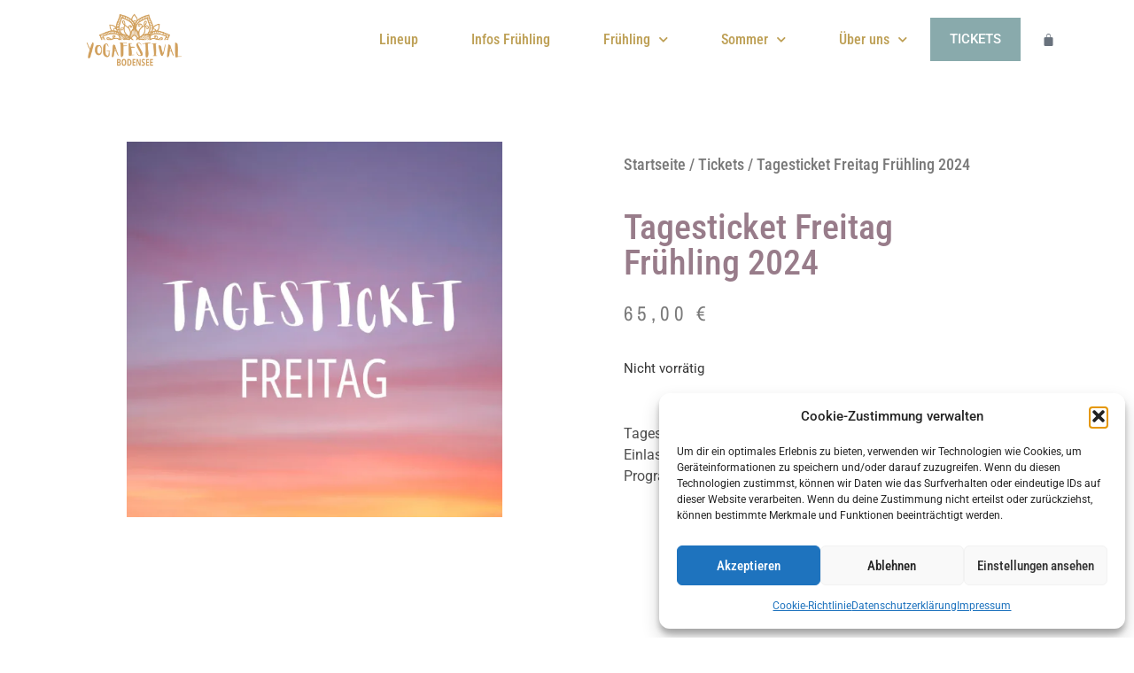

--- FILE ---
content_type: text/html; charset=UTF-8
request_url: https://yogafestival-bodensee.de/produkt/tagesticket-freitag-fruehling-2024/
body_size: 26252
content:
<!doctype html>
<html lang="de">
<head>
	<meta charset="UTF-8">
	<meta name="viewport" content="width=device-width, initial-scale=1">
	<link rel="profile" href="https://gmpg.org/xfn/11">
	<title>Tagesticket Freitag Frühling 2024 &#8211; Yogafestival Bodensee</title>
<meta name='robots' content='max-image-preview:large' />
	<style>img:is([sizes="auto" i], [sizes^="auto," i]) { contain-intrinsic-size: 3000px 1500px }</style>
	<script>
window.koko_analytics = {"url":"https:\/\/yogafestival-bodensee.de\/wp-admin\/admin-ajax.php?action=koko_analytics_collect","site_url":"https:\/\/yogafestival-bodensee.de","post_id":1263,"path":"\/produkt\/tagesticket-freitag-fruehling-2024\/","method":"cookie","use_cookie":true};
</script>
<link rel="alternate" type="application/rss+xml" title="Yogafestival Bodensee &raquo; Feed" href="https://yogafestival-bodensee.de/feed/" />
<link rel="alternate" type="application/rss+xml" title="Yogafestival Bodensee &raquo; Kommentar-Feed" href="https://yogafestival-bodensee.de/comments/feed/" />
<script>
window._wpemojiSettings = {"baseUrl":"https:\/\/s.w.org\/images\/core\/emoji\/16.0.1\/72x72\/","ext":".png","svgUrl":"https:\/\/s.w.org\/images\/core\/emoji\/16.0.1\/svg\/","svgExt":".svg","source":{"concatemoji":"https:\/\/yogafestival-bodensee.de\/wp-includes\/js\/wp-emoji-release.min.js?ver=6.8.3"}};
/*! This file is auto-generated */
!function(s,n){var o,i,e;function c(e){try{var t={supportTests:e,timestamp:(new Date).valueOf()};sessionStorage.setItem(o,JSON.stringify(t))}catch(e){}}function p(e,t,n){e.clearRect(0,0,e.canvas.width,e.canvas.height),e.fillText(t,0,0);var t=new Uint32Array(e.getImageData(0,0,e.canvas.width,e.canvas.height).data),a=(e.clearRect(0,0,e.canvas.width,e.canvas.height),e.fillText(n,0,0),new Uint32Array(e.getImageData(0,0,e.canvas.width,e.canvas.height).data));return t.every(function(e,t){return e===a[t]})}function u(e,t){e.clearRect(0,0,e.canvas.width,e.canvas.height),e.fillText(t,0,0);for(var n=e.getImageData(16,16,1,1),a=0;a<n.data.length;a++)if(0!==n.data[a])return!1;return!0}function f(e,t,n,a){switch(t){case"flag":return n(e,"\ud83c\udff3\ufe0f\u200d\u26a7\ufe0f","\ud83c\udff3\ufe0f\u200b\u26a7\ufe0f")?!1:!n(e,"\ud83c\udde8\ud83c\uddf6","\ud83c\udde8\u200b\ud83c\uddf6")&&!n(e,"\ud83c\udff4\udb40\udc67\udb40\udc62\udb40\udc65\udb40\udc6e\udb40\udc67\udb40\udc7f","\ud83c\udff4\u200b\udb40\udc67\u200b\udb40\udc62\u200b\udb40\udc65\u200b\udb40\udc6e\u200b\udb40\udc67\u200b\udb40\udc7f");case"emoji":return!a(e,"\ud83e\udedf")}return!1}function g(e,t,n,a){var r="undefined"!=typeof WorkerGlobalScope&&self instanceof WorkerGlobalScope?new OffscreenCanvas(300,150):s.createElement("canvas"),o=r.getContext("2d",{willReadFrequently:!0}),i=(o.textBaseline="top",o.font="600 32px Arial",{});return e.forEach(function(e){i[e]=t(o,e,n,a)}),i}function t(e){var t=s.createElement("script");t.src=e,t.defer=!0,s.head.appendChild(t)}"undefined"!=typeof Promise&&(o="wpEmojiSettingsSupports",i=["flag","emoji"],n.supports={everything:!0,everythingExceptFlag:!0},e=new Promise(function(e){s.addEventListener("DOMContentLoaded",e,{once:!0})}),new Promise(function(t){var n=function(){try{var e=JSON.parse(sessionStorage.getItem(o));if("object"==typeof e&&"number"==typeof e.timestamp&&(new Date).valueOf()<e.timestamp+604800&&"object"==typeof e.supportTests)return e.supportTests}catch(e){}return null}();if(!n){if("undefined"!=typeof Worker&&"undefined"!=typeof OffscreenCanvas&&"undefined"!=typeof URL&&URL.createObjectURL&&"undefined"!=typeof Blob)try{var e="postMessage("+g.toString()+"("+[JSON.stringify(i),f.toString(),p.toString(),u.toString()].join(",")+"));",a=new Blob([e],{type:"text/javascript"}),r=new Worker(URL.createObjectURL(a),{name:"wpTestEmojiSupports"});return void(r.onmessage=function(e){c(n=e.data),r.terminate(),t(n)})}catch(e){}c(n=g(i,f,p,u))}t(n)}).then(function(e){for(var t in e)n.supports[t]=e[t],n.supports.everything=n.supports.everything&&n.supports[t],"flag"!==t&&(n.supports.everythingExceptFlag=n.supports.everythingExceptFlag&&n.supports[t]);n.supports.everythingExceptFlag=n.supports.everythingExceptFlag&&!n.supports.flag,n.DOMReady=!1,n.readyCallback=function(){n.DOMReady=!0}}).then(function(){return e}).then(function(){var e;n.supports.everything||(n.readyCallback(),(e=n.source||{}).concatemoji?t(e.concatemoji):e.wpemoji&&e.twemoji&&(t(e.twemoji),t(e.wpemoji)))}))}((window,document),window._wpemojiSettings);
</script>
<style id='wp-emoji-styles-inline-css'>

	img.wp-smiley, img.emoji {
		display: inline !important;
		border: none !important;
		box-shadow: none !important;
		height: 1em !important;
		width: 1em !important;
		margin: 0 0.07em !important;
		vertical-align: -0.1em !important;
		background: none !important;
		padding: 0 !important;
	}
</style>
<link rel='stylesheet' id='wp-block-library-css' href='https://yogafestival-bodensee.de/wp-includes/css/dist/block-library/style.min.css?ver=6.8.3' media='all' />
<style id='woocommerce-events-fooevents-event-listing-style-inline-css'>
/*!***************************************************************************************************************************************************************************************************************************************************************!*\
  !*** css ./node_modules/css-loader/dist/cjs.js??ruleSet[1].rules[4].use[1]!./node_modules/postcss-loader/dist/cjs.js??ruleSet[1].rules[4].use[2]!./node_modules/sass-loader/dist/cjs.js??ruleSet[1].rules[4].use[3]!./src/fooevents-event-listing/style.scss ***!
  \***************************************************************************************************************************************************************************************************************************************************************/
/**
 * The following styles get applied both on the front of your site
 * and in the editor.
 *
 * Replace them with your own styles or remove the file completely.
 */
.wp-block-woocommerce-events-fooevents-event-listing {
  border: 0;
}

.fooevents-event-listing-clear {
  clear: both;
}

/* Event Listing Block */
.fooevents-event-listing-date-month {
  font-size: 0.9em;
  line-height: 1em;
  text-transform: uppercase;
  font-weight: 500;
  padding-top: 0.7em;
  margin: 0;
}

.fooevents-event-listing-date-day {
  font-size: 1.6em;
  font-weight: bold;
  line-height: 1.2em;
}

/* Event Listing Block > List */
.fooevents-event-listing-list-container {
  gap: 1.5em;
  margin-bottom: 1.5em;
  display: grid;
  grid-template-columns: 300px auto;
}

.fooevents-event-listing-list-container.image-right {
  grid-template-columns: auto 300px;
}

.image-right .fooevents-event-listing-list-thumbnail {
  grid-column: 2/3;
  grid-row: 1;
}

.image-right .fooevents-event-listing-list-content {
  grid-column: 1/2;
  grid-row: 1;
}

.fooevents-event-listing-list-container.image-none {
  grid-template-columns: repeat(1, 100%);
}

.fooevents-event-listing-list-seperators h2 {
  padding: 0 0 0.5em 0;
  font-size: 1.2em;
}

#fooevents-event-listing-list h3 {
  margin: 0 0 0.5em;
  padding: 0;
}

#fooevents-event-listing-list img {
  max-width: 100%;
  width: 100%;
  height: auto;
}

#fooevents-event-listing-list .fooevents-event-listing-list-datetime {
  padding: 0;
  margin: 0 0 0.5em;
}

#fooevents-event-listing-list .fooevents-event-listing-list-excerpt {
  margin: 0 0 0.5em;
  padding: 0;
}

#fooevents-event-listing-list .fooevents-event-listing-list-price {
  font-weight: bold;
  padding-right: 1em;
}

#fooevents-event-listing-list .fooevents-event-listing-list-location {
  margin: 0 0 0.5em;
  padding: 0;
}

#fooevents-event-listing-list .fooevents-event-listing-list-stock {
  margin: 0 0 1em;
  padding: 0;
}

#fooevents-event-listing-list .fooevents-event-listing-list-book-now {
  font-weight: bold;
}

#fooevents-event-listing-list .fooevents-event-listing-list-book-now a {
  text-decoration: none;
}

/* Event Listing Block > Compact */
table#fooevents-event-listing-compact {
  width: 100%;
}

table#fooevents-event-listing-compact th {
  text-align: left;
}

#fooevents-event-listing-compact h3 {
  margin-bottom: 0.5em;
  padding: 0;
  margin-block-start: 0;
  font-size: 1.4em;
}

#fooevents-event-listing-compact ul {
  list-style: none;
  margin: 0;
  padding: 0;
  font-size: 0.9em;
}

table#fooevents-event-listing-compact td.date {
  text-align: center;
}

#fooevents-event-listing-compact .fooevents-event-listing-compact-datetime {
  padding: 0 0 0.5em;
  margin: 0;
}

#fooevents-event-listing-compact .fooevents-event-listing-compact-excerpt {
  margin-bottom: 1em;
}

#fooevents-event-listing-compact .fooevents-event-listing-compact-stock {
  margin: 1em 0 0;
  padding: 0;
}

#fooevents-event-listing-compact .fooevents-event-listing-compact-book-now {
  padding: 0;
  margin: 0 0em;
  font-weight: bold;
}

#fooevents-event-listing-compact .fooevents-event-listing-compact-book-now a {
  text-decoration: none;
}

#fooevents-event-listing-compact .fooevents-event-listing-compact-price {
  font-weight: bold;
  margin: 0;
}

#fooevents-event-listing-compact .fooevents-event-listing-compact-price {
  font-weight: bold;
  margin: 0;
}

#fooevents-event-listing-compact .fooevents-event-listing-compact-availability {
  margin: 0;
}

#fooevents-event-listing-compact .fooevents-event-listing-compact-location {
  margin: 0 0 0.5em;
  padding: 0;
}

/* Event Listing Block > Tiled */
#fooevents-event-listing-tiles {
  display: grid;
  gap: 30px;
}

#fooevents-event-listing-tiles h3 {
  margin-bottom: 0.5em;
  padding: 0;
  margin-block-start: 0;
  font-size: 1.2em;
}

#fooevents-event-listing-tiles .event-thumbnail img {
  width: 100%;
  height: auto;
  padding: 0;
  margin: 0 0 1em;
}

#fooevents-event-listing-tiles .fooevents-event-listing-tiles-datetime {
  padding: 0;
  margin: 0 0 0.5em;
}

#fooevents-event-listing-tiles .fooevents-event-listing-tiles-location {
  font-weight: bold;
  margin: 0 0 0.5em;
}

#fooevents-event-listing-tiles .fooevents-event-listing-tiles-excerpt {
  margin: 0 0 1em;
}

#fooevents-event-listing-tiles .fooevents-event-listing-tiles-stock {
  margin: 0 0 1em;
}

#fooevents-event-listing-tiles .fooevents-event-listing-tiles-price {
  font-weight: bold;
  margin: 0;
}

#fooevents-event-listing-tiles .fooevents-event-listing-tiles-availability {
  margin: 0;
}

#fooevents-event-listing-tiles .fooevents-event-listing-book-now {
  font-weight: bold;
  margin: 1em 0 0;
}

#fooevents-event-listing-tiles .fooevents-event-listing-book-now a {
  text-decoration: none;
}

.fooevents-event-listing-tile-number-2 {
  grid-template-columns: repeat(2, calc(50% - 15px));
}

.fooevents-event-listing-tile-number-3 {
  grid-template-columns: repeat(3, calc(33.33% - 20px));
}

.fooevents-event-listing-tile-number-4 {
  grid-template-columns: repeat(4, calc(25% - 22.5px));
}

.fooevents-event-listing-tile-number-5 {
  grid-template-columns: repeat(5, calc(20% - 24px));
}

.fooevents-event-listing-tile-number-6 {
  grid-template-columns: repeat(6, calc(16.66% - 25px));
}

/* Event Icon Styles */
.event-icon {
  display: inline;
  margin: 0.4em 0.4em 0 0;
  padding: 0;
  line-height: 0.8em;
}

.event-icon:before {
  content: "\f469";
  font-family: "dashicons";
  font-size: 1em;
}

.event-icon-calendar:before {
  content: "\f508";
}

@media screen and (max-width: 55em) {
  .fooevents-event-listing-tile-number-5,
  .fooevents-event-listing-tile-number-6 {
    grid-template-columns: repeat(3, calc(33.33% - 20px));
  }
  #fooevents-event-listing-compact td {
    display: block;
    width: 100%;
  }
  table#fooevents-event-listing-compact td.date {
    text-align: left;
  }
}
@media screen and (max-width: 50em) {
  .fooevents-event-listing-tile-number-2,
  .fooevents-event-listing-tile-number-3,
  .fooevents-event-listing-tile-number-4,
  .fooevents-event-listing-tile-number-5,
  .fooevents-event-listing-tile-number-6 {
    grid-template-columns: repeat(3, calc(33.33% - 20px));
  }
}
@media screen and (max-width: 40em) {
  .fooevents-event-listing-tile-number-2,
  .fooevents-event-listing-tile-number-3,
  .fooevents-event-listing-tile-number-4,
  .fooevents-event-listing-tile-number-5,
  .fooevents-event-listing-tile-number-6 {
    grid-template-columns: repeat(2, calc(50% - 15px));
  }
  .fooevents-event-listing-list-container {
    grid-template-columns: repeat(1, 100%);
  }
}
@media screen and (max-width: 30em) {
  .fooevents-event-listing-tile-number-2,
  .fooevents-event-listing-tile-number-3,
  .fooevents-event-listing-tile-number-4,
  .fooevents-event-listing-tile-number-5,
  .fooevents-event-listing-tile-number-6 {
    grid-template-columns: repeat(1, 100%);
  }
}

/*# sourceMappingURL=style-index.css.map*/
</style>
<style id='woocommerce-events-fooevents-event-attendees-style-inline-css'>
/*!*****************************************************************************************************************************************************************************************************************************************************************!*\
  !*** css ./node_modules/css-loader/dist/cjs.js??ruleSet[1].rules[4].use[1]!./node_modules/postcss-loader/dist/cjs.js??ruleSet[1].rules[4].use[2]!./node_modules/sass-loader/dist/cjs.js??ruleSet[1].rules[4].use[3]!./src/fooevents-event-attendees/style.scss ***!
  \*****************************************************************************************************************************************************************************************************************************************************************/
/**
 * The following styles get applied both on the front of your site
 * and in the editor.
 *
 * Replace them with your own styles or remove the file completely.
 */
/*  Attendee Block Grid Styles */
.fooevents-attendees-grid {
  display: grid;
  gap: 30px;
}

.fooevents-attendee-list-grid-2 {
  grid-template-columns: repeat(2, calc(50% - 15px));
}

.fooevents-attendee-list-grid-3 {
  grid-template-columns: repeat(3, calc(33.33% - 20px));
}

.fooevents-attendee-list-grid-4 {
  grid-template-columns: repeat(4, calc(25% - 22.5px));
}

.fooevents-attendee-list-grid-5 {
  grid-template-columns: repeat(5, calc(20% - 24px));
}

.fooevents-attendee-list-grid-6 {
  grid-template-columns: repeat(6, calc(16.66% - 25px));
}

.fooevents-attendee-list-grid-7 {
  grid-template-columns: repeat(7, calc(14.28% - 25.7142857143px));
}

.fooevents-attendee-list-grid-8 {
  grid-template-columns: repeat(8, calc(12.5% - 26.25px));
}

.fooevents-attendees-grid .fooevents-attendee {
  margin-bottom: 1em;
  text-align: center;
  line-height: 1.3em;
}

.fooevents-attendees:after,
.fooevents-attendee-list-clear {
  clear: both;
  content: "";
  display: block;
}

.fooevents-attendees-grid .fooevents-attendee img {
  border-radius: 100%;
  max-width: 90%;
  margin: 0 0 0.5em;
  display: inline-block;
}

.fooevents-attendees-grid .fooevents-attendee-info-name {
  font-weight: bold;
}

.fooevents-attendees-grid .fooevents-attendee-info-designation,
.fooevents-attendees-grid .fooevents-attendee-info-company,
.fooevents-attendees-grid .fooevents-attendee-info-telephone,
.fooevents-attendees-grid .fooevents-attendee-info-email,
.fooevents-attendees-grid .fooevents-attendee-info-signup {
  font-size: 0.8em;
}

.fooevents-attendees-grid .fooevents-attendee-info-designation {
  font-weight: 600;
}

.fooevents-attendees-grid-total {
  padding: 1em 0;
  text-align: center;
}

/* Attendee Block Name Styles */
.fooevents-attendee strong {
  font-size: 0.9em;
  font-weight: 600;
}

/* Attendee Block Pictures Styles */
.fooevents-attendees-pictures .fooevents-attendee {
  float: left;
  text-align: center;
  line-height: 1.3em;
  margin: 0 0 0 -0.8em;
}

.fooevents-attendees-pictures .fooevents-attendee img {
  max-width: 100%;
}

.fooevents-attendees-pictures .fooevents-attendee-size-large {
  width: 6em;
}

.fooevents-attendees-pictures .fooevents-attendee-size-large img {
  border: solid 4px #fff;
  width: 6em;
}

.fooevents-attendees-pictures .fooevents-attendee-size-medium {
  width: 3.5em;
}

.fooevents-attendees-pictures .fooevents-attendee-size-medium img {
  border: solid 3px #fff;
  width: 3.5em;
}

.fooevents-attendees-pictures .fooevents-attendee-size-small {
  width: 2.5em;
}

.fooevents-attendees-pictures .fooevents-attendee-size-small img {
  border: solid 2px #fff;
  width: 2.5em;
}

#fooevents-attendee-list-compact .fooevents-attendee-large img {
  max-width: 6em;
}

#fooevents-attendee-list-compact .fooevents-attendee-medium img {
  max-width: 3.5em;
}

#fooevents-attendee-list-compact .fooevents-attendee-small img {
  max-width: 2.5em;
}

.fooevents-attendees-pictures .fooevents-attendee-0 {
  margin: 0;
}

/* Attendee Block List Styles */
.fooevents-attendees-list img {
  border-radius: 100%;
  max-width: 90%;
  margin: 0 0 0.5em;
}

.fooevents-attendees-list-total {
  padding: 1em 0;
  text-align: left;
}

/* Attendee Block Image Styles */
.fooevents-attendees-pictures .fooevents-attendee img {
  border-radius: 100%;
  max-width: 100%;
  margin: 0 0 0.5em;
}

/* Responsive Styles */
@media screen and (max-width: 55em) {
  .fooevents-attendee-list-grid-5,
  .fooevents-attendee-list-grid-6,
  .fooevents-attendee-list-grid-7,
  .fooevents-attendee-list-grid-8 {
    grid-template-columns: repeat(5, calc(20% - 24px));
  }
}
@media screen and (max-width: 50em) {
  .fooevents-attendee-list-grid-5,
  .fooevents-attendee-list-grid-6,
  .fooevents-attendee-list-grid-7,
  .fooevents-attendee-list-grid-8 {
    grid-template-columns: repeat(4, calc(25% - 22.5px));
  }
}
@media screen and (max-width: 40em) {
  .fooevents-attendee-list-grid-4,
  .fooevents-attendee-list-grid-5,
  .fooevents-attendee-list-grid-6,
  .fooevents-attendee-list-grid-7,
  .fooevents-attendee-list-grid-8 {
    grid-template-columns: repeat(3, calc(33.33% - 20px));
  }
  #fooevents-attendee-list-compact th {
    display: none;
  }
  #fooevents-attendee-list-compact td {
    display: block;
    width: 100%;
  }
}
@media screen and (max-width: 30em) {
  .fooevents-attendee-list-grid-3,
  .fooevents-attendee-list-grid-4,
  .fooevents-attendee-list-grid-5,
  .fooevents-attendee-list-grid-6,
  .fooevents-attendee-list-grid-7,
  .fooevents-attendee-list-grid-8 {
    grid-template-columns: repeat(2, calc(50% - 15px));
  }
}

/*# sourceMappingURL=style-index.css.map*/
</style>
<style id='global-styles-inline-css'>
:root{--wp--preset--aspect-ratio--square: 1;--wp--preset--aspect-ratio--4-3: 4/3;--wp--preset--aspect-ratio--3-4: 3/4;--wp--preset--aspect-ratio--3-2: 3/2;--wp--preset--aspect-ratio--2-3: 2/3;--wp--preset--aspect-ratio--16-9: 16/9;--wp--preset--aspect-ratio--9-16: 9/16;--wp--preset--color--black: #000000;--wp--preset--color--cyan-bluish-gray: #abb8c3;--wp--preset--color--white: #ffffff;--wp--preset--color--pale-pink: #f78da7;--wp--preset--color--vivid-red: #cf2e2e;--wp--preset--color--luminous-vivid-orange: #ff6900;--wp--preset--color--luminous-vivid-amber: #fcb900;--wp--preset--color--light-green-cyan: #7bdcb5;--wp--preset--color--vivid-green-cyan: #00d084;--wp--preset--color--pale-cyan-blue: #8ed1fc;--wp--preset--color--vivid-cyan-blue: #0693e3;--wp--preset--color--vivid-purple: #9b51e0;--wp--preset--gradient--vivid-cyan-blue-to-vivid-purple: linear-gradient(135deg,rgba(6,147,227,1) 0%,rgb(155,81,224) 100%);--wp--preset--gradient--light-green-cyan-to-vivid-green-cyan: linear-gradient(135deg,rgb(122,220,180) 0%,rgb(0,208,130) 100%);--wp--preset--gradient--luminous-vivid-amber-to-luminous-vivid-orange: linear-gradient(135deg,rgba(252,185,0,1) 0%,rgba(255,105,0,1) 100%);--wp--preset--gradient--luminous-vivid-orange-to-vivid-red: linear-gradient(135deg,rgba(255,105,0,1) 0%,rgb(207,46,46) 100%);--wp--preset--gradient--very-light-gray-to-cyan-bluish-gray: linear-gradient(135deg,rgb(238,238,238) 0%,rgb(169,184,195) 100%);--wp--preset--gradient--cool-to-warm-spectrum: linear-gradient(135deg,rgb(74,234,220) 0%,rgb(151,120,209) 20%,rgb(207,42,186) 40%,rgb(238,44,130) 60%,rgb(251,105,98) 80%,rgb(254,248,76) 100%);--wp--preset--gradient--blush-light-purple: linear-gradient(135deg,rgb(255,206,236) 0%,rgb(152,150,240) 100%);--wp--preset--gradient--blush-bordeaux: linear-gradient(135deg,rgb(254,205,165) 0%,rgb(254,45,45) 50%,rgb(107,0,62) 100%);--wp--preset--gradient--luminous-dusk: linear-gradient(135deg,rgb(255,203,112) 0%,rgb(199,81,192) 50%,rgb(65,88,208) 100%);--wp--preset--gradient--pale-ocean: linear-gradient(135deg,rgb(255,245,203) 0%,rgb(182,227,212) 50%,rgb(51,167,181) 100%);--wp--preset--gradient--electric-grass: linear-gradient(135deg,rgb(202,248,128) 0%,rgb(113,206,126) 100%);--wp--preset--gradient--midnight: linear-gradient(135deg,rgb(2,3,129) 0%,rgb(40,116,252) 100%);--wp--preset--font-size--small: 13px;--wp--preset--font-size--medium: 20px;--wp--preset--font-size--large: 36px;--wp--preset--font-size--x-large: 42px;--wp--preset--spacing--20: 0.44rem;--wp--preset--spacing--30: 0.67rem;--wp--preset--spacing--40: 1rem;--wp--preset--spacing--50: 1.5rem;--wp--preset--spacing--60: 2.25rem;--wp--preset--spacing--70: 3.38rem;--wp--preset--spacing--80: 5.06rem;--wp--preset--shadow--natural: 6px 6px 9px rgba(0, 0, 0, 0.2);--wp--preset--shadow--deep: 12px 12px 50px rgba(0, 0, 0, 0.4);--wp--preset--shadow--sharp: 6px 6px 0px rgba(0, 0, 0, 0.2);--wp--preset--shadow--outlined: 6px 6px 0px -3px rgba(255, 255, 255, 1), 6px 6px rgba(0, 0, 0, 1);--wp--preset--shadow--crisp: 6px 6px 0px rgba(0, 0, 0, 1);}:root { --wp--style--global--content-size: 800px;--wp--style--global--wide-size: 1200px; }:where(body) { margin: 0; }.wp-site-blocks > .alignleft { float: left; margin-right: 2em; }.wp-site-blocks > .alignright { float: right; margin-left: 2em; }.wp-site-blocks > .aligncenter { justify-content: center; margin-left: auto; margin-right: auto; }:where(.wp-site-blocks) > * { margin-block-start: 24px; margin-block-end: 0; }:where(.wp-site-blocks) > :first-child { margin-block-start: 0; }:where(.wp-site-blocks) > :last-child { margin-block-end: 0; }:root { --wp--style--block-gap: 24px; }:root :where(.is-layout-flow) > :first-child{margin-block-start: 0;}:root :where(.is-layout-flow) > :last-child{margin-block-end: 0;}:root :where(.is-layout-flow) > *{margin-block-start: 24px;margin-block-end: 0;}:root :where(.is-layout-constrained) > :first-child{margin-block-start: 0;}:root :where(.is-layout-constrained) > :last-child{margin-block-end: 0;}:root :where(.is-layout-constrained) > *{margin-block-start: 24px;margin-block-end: 0;}:root :where(.is-layout-flex){gap: 24px;}:root :where(.is-layout-grid){gap: 24px;}.is-layout-flow > .alignleft{float: left;margin-inline-start: 0;margin-inline-end: 2em;}.is-layout-flow > .alignright{float: right;margin-inline-start: 2em;margin-inline-end: 0;}.is-layout-flow > .aligncenter{margin-left: auto !important;margin-right: auto !important;}.is-layout-constrained > .alignleft{float: left;margin-inline-start: 0;margin-inline-end: 2em;}.is-layout-constrained > .alignright{float: right;margin-inline-start: 2em;margin-inline-end: 0;}.is-layout-constrained > .aligncenter{margin-left: auto !important;margin-right: auto !important;}.is-layout-constrained > :where(:not(.alignleft):not(.alignright):not(.alignfull)){max-width: var(--wp--style--global--content-size);margin-left: auto !important;margin-right: auto !important;}.is-layout-constrained > .alignwide{max-width: var(--wp--style--global--wide-size);}body .is-layout-flex{display: flex;}.is-layout-flex{flex-wrap: wrap;align-items: center;}.is-layout-flex > :is(*, div){margin: 0;}body .is-layout-grid{display: grid;}.is-layout-grid > :is(*, div){margin: 0;}body{padding-top: 0px;padding-right: 0px;padding-bottom: 0px;padding-left: 0px;}a:where(:not(.wp-element-button)){text-decoration: underline;}:root :where(.wp-element-button, .wp-block-button__link){background-color: #32373c;border-width: 0;color: #fff;font-family: inherit;font-size: inherit;line-height: inherit;padding: calc(0.667em + 2px) calc(1.333em + 2px);text-decoration: none;}.has-black-color{color: var(--wp--preset--color--black) !important;}.has-cyan-bluish-gray-color{color: var(--wp--preset--color--cyan-bluish-gray) !important;}.has-white-color{color: var(--wp--preset--color--white) !important;}.has-pale-pink-color{color: var(--wp--preset--color--pale-pink) !important;}.has-vivid-red-color{color: var(--wp--preset--color--vivid-red) !important;}.has-luminous-vivid-orange-color{color: var(--wp--preset--color--luminous-vivid-orange) !important;}.has-luminous-vivid-amber-color{color: var(--wp--preset--color--luminous-vivid-amber) !important;}.has-light-green-cyan-color{color: var(--wp--preset--color--light-green-cyan) !important;}.has-vivid-green-cyan-color{color: var(--wp--preset--color--vivid-green-cyan) !important;}.has-pale-cyan-blue-color{color: var(--wp--preset--color--pale-cyan-blue) !important;}.has-vivid-cyan-blue-color{color: var(--wp--preset--color--vivid-cyan-blue) !important;}.has-vivid-purple-color{color: var(--wp--preset--color--vivid-purple) !important;}.has-black-background-color{background-color: var(--wp--preset--color--black) !important;}.has-cyan-bluish-gray-background-color{background-color: var(--wp--preset--color--cyan-bluish-gray) !important;}.has-white-background-color{background-color: var(--wp--preset--color--white) !important;}.has-pale-pink-background-color{background-color: var(--wp--preset--color--pale-pink) !important;}.has-vivid-red-background-color{background-color: var(--wp--preset--color--vivid-red) !important;}.has-luminous-vivid-orange-background-color{background-color: var(--wp--preset--color--luminous-vivid-orange) !important;}.has-luminous-vivid-amber-background-color{background-color: var(--wp--preset--color--luminous-vivid-amber) !important;}.has-light-green-cyan-background-color{background-color: var(--wp--preset--color--light-green-cyan) !important;}.has-vivid-green-cyan-background-color{background-color: var(--wp--preset--color--vivid-green-cyan) !important;}.has-pale-cyan-blue-background-color{background-color: var(--wp--preset--color--pale-cyan-blue) !important;}.has-vivid-cyan-blue-background-color{background-color: var(--wp--preset--color--vivid-cyan-blue) !important;}.has-vivid-purple-background-color{background-color: var(--wp--preset--color--vivid-purple) !important;}.has-black-border-color{border-color: var(--wp--preset--color--black) !important;}.has-cyan-bluish-gray-border-color{border-color: var(--wp--preset--color--cyan-bluish-gray) !important;}.has-white-border-color{border-color: var(--wp--preset--color--white) !important;}.has-pale-pink-border-color{border-color: var(--wp--preset--color--pale-pink) !important;}.has-vivid-red-border-color{border-color: var(--wp--preset--color--vivid-red) !important;}.has-luminous-vivid-orange-border-color{border-color: var(--wp--preset--color--luminous-vivid-orange) !important;}.has-luminous-vivid-amber-border-color{border-color: var(--wp--preset--color--luminous-vivid-amber) !important;}.has-light-green-cyan-border-color{border-color: var(--wp--preset--color--light-green-cyan) !important;}.has-vivid-green-cyan-border-color{border-color: var(--wp--preset--color--vivid-green-cyan) !important;}.has-pale-cyan-blue-border-color{border-color: var(--wp--preset--color--pale-cyan-blue) !important;}.has-vivid-cyan-blue-border-color{border-color: var(--wp--preset--color--vivid-cyan-blue) !important;}.has-vivid-purple-border-color{border-color: var(--wp--preset--color--vivid-purple) !important;}.has-vivid-cyan-blue-to-vivid-purple-gradient-background{background: var(--wp--preset--gradient--vivid-cyan-blue-to-vivid-purple) !important;}.has-light-green-cyan-to-vivid-green-cyan-gradient-background{background: var(--wp--preset--gradient--light-green-cyan-to-vivid-green-cyan) !important;}.has-luminous-vivid-amber-to-luminous-vivid-orange-gradient-background{background: var(--wp--preset--gradient--luminous-vivid-amber-to-luminous-vivid-orange) !important;}.has-luminous-vivid-orange-to-vivid-red-gradient-background{background: var(--wp--preset--gradient--luminous-vivid-orange-to-vivid-red) !important;}.has-very-light-gray-to-cyan-bluish-gray-gradient-background{background: var(--wp--preset--gradient--very-light-gray-to-cyan-bluish-gray) !important;}.has-cool-to-warm-spectrum-gradient-background{background: var(--wp--preset--gradient--cool-to-warm-spectrum) !important;}.has-blush-light-purple-gradient-background{background: var(--wp--preset--gradient--blush-light-purple) !important;}.has-blush-bordeaux-gradient-background{background: var(--wp--preset--gradient--blush-bordeaux) !important;}.has-luminous-dusk-gradient-background{background: var(--wp--preset--gradient--luminous-dusk) !important;}.has-pale-ocean-gradient-background{background: var(--wp--preset--gradient--pale-ocean) !important;}.has-electric-grass-gradient-background{background: var(--wp--preset--gradient--electric-grass) !important;}.has-midnight-gradient-background{background: var(--wp--preset--gradient--midnight) !important;}.has-small-font-size{font-size: var(--wp--preset--font-size--small) !important;}.has-medium-font-size{font-size: var(--wp--preset--font-size--medium) !important;}.has-large-font-size{font-size: var(--wp--preset--font-size--large) !important;}.has-x-large-font-size{font-size: var(--wp--preset--font-size--x-large) !important;}
:root :where(.wp-block-pullquote){font-size: 1.5em;line-height: 1.6;}
</style>
<link rel='stylesheet' id='acoplw-style-css' href='https://yogafestival-bodensee.de/wp-content/plugins/aco-product-labels-for-woocommerce/includes/../assets/css/frontend.css?ver=1.5.12' media='all' />
<link rel='stylesheet' id='dashicons-css' href='https://yogafestival-bodensee.de/wp-includes/css/dashicons.min.css?ver=6.8.3' media='all' />
<link rel='stylesheet' id='woocommerce-events-front-style-css' href='https://yogafestival-bodensee.de/wp-content/plugins/fooevents/css/events-frontend.css?ver=1.19.53' media='all' />
<link rel='stylesheet' id='woocommerce-events-zoom-frontend-style-css' href='https://yogafestival-bodensee.de/wp-content/plugins/fooevents/css/events-zoom-frontend.css?ver=1.19.53' media='all' />
<link rel='stylesheet' id='photoswipe-css' href='https://yogafestival-bodensee.de/wp-content/plugins/woocommerce/assets/css/photoswipe/photoswipe.min.css?ver=10.3.5' media='all' />
<link rel='stylesheet' id='photoswipe-default-skin-css' href='https://yogafestival-bodensee.de/wp-content/plugins/woocommerce/assets/css/photoswipe/default-skin/default-skin.min.css?ver=10.3.5' media='all' />
<link rel='stylesheet' id='woocommerce-layout-css' href='https://yogafestival-bodensee.de/wp-content/plugins/woocommerce/assets/css/woocommerce-layout.css?ver=10.3.5' media='all' />
<link rel='stylesheet' id='woocommerce-smallscreen-css' href='https://yogafestival-bodensee.de/wp-content/plugins/woocommerce/assets/css/woocommerce-smallscreen.css?ver=10.3.5' media='only screen and (max-width: 768px)' />
<link rel='stylesheet' id='woocommerce-general-css' href='https://yogafestival-bodensee.de/wp-content/plugins/woocommerce/assets/css/woocommerce.css?ver=10.3.5' media='all' />
<style id='woocommerce-inline-inline-css'>
.woocommerce form .form-row .required { visibility: visible; }
</style>
<link rel='stylesheet' id='cmplz-general-css' href='https://yogafestival-bodensee.de/wp-content/plugins/complianz-gdpr/assets/css/cookieblocker.min.css?ver=1762285914' media='all' />
<link rel='stylesheet' id='brands-styles-css' href='https://yogafestival-bodensee.de/wp-content/plugins/woocommerce/assets/css/brands.css?ver=10.3.5' media='all' />
<link rel='stylesheet' id='wccs-public-css' href='https://yogafestival-bodensee.de/wp-content/plugins/easy-woocommerce-discounts-pro/public/css/wccs-public.min.css?ver=6.8.3' media='all' />
<link rel='stylesheet' id='hello-elementor-css' href='https://yogafestival-bodensee.de/wp-content/themes/hello-elementor/style.min.css?ver=3.3.0' media='all' />
<link rel='stylesheet' id='hello-elementor-theme-style-css' href='https://yogafestival-bodensee.de/wp-content/themes/hello-elementor/theme.min.css?ver=3.3.0' media='all' />
<link rel='stylesheet' id='hello-elementor-header-footer-css' href='https://yogafestival-bodensee.de/wp-content/themes/hello-elementor/header-footer.min.css?ver=3.3.0' media='all' />
<link rel='stylesheet' id='elementor-frontend-css' href='https://yogafestival-bodensee.de/wp-content/plugins/elementor/assets/css/frontend.min.css?ver=3.33.0' media='all' />
<style id='elementor-frontend-inline-css'>
.elementor-kit-5{--e-global-color-primary:#BD9F54;--e-global-color-secondary:#987C8A;--e-global-color-text:#4E4E4E;--e-global-color-accent:#89AAAC;--e-global-color-3d0773b:#FFFFFF;--e-global-typography-primary-font-family:"Playfair Display";--e-global-typography-primary-font-weight:600;--e-global-typography-secondary-font-family:"Roboto Condensed";--e-global-typography-secondary-font-weight:500;--e-global-typography-text-font-family:"Roboto";--e-global-typography-text-font-size:16px;--e-global-typography-text-font-weight:400;--e-global-typography-accent-font-family:"Roboto";--e-global-typography-accent-font-weight:500;font-family:var( --e-global-typography-text-font-family ), Sans-serif;font-size:var( --e-global-typography-text-font-size );font-weight:var( --e-global-typography-text-font-weight );}.elementor-kit-5 button,.elementor-kit-5 input[type="button"],.elementor-kit-5 input[type="submit"],.elementor-kit-5 .elementor-button{background-color:var( --e-global-color-secondary );font-family:var( --e-global-typography-secondary-font-family ), Sans-serif;font-weight:var( --e-global-typography-secondary-font-weight );color:var( --e-global-color-3d0773b );}.elementor-kit-5 button:hover,.elementor-kit-5 button:focus,.elementor-kit-5 input[type="button"]:hover,.elementor-kit-5 input[type="button"]:focus,.elementor-kit-5 input[type="submit"]:hover,.elementor-kit-5 input[type="submit"]:focus,.elementor-kit-5 .elementor-button:hover,.elementor-kit-5 .elementor-button:focus{background-color:#88707D;color:var( --e-global-color-3d0773b );}.elementor-kit-5 e-page-transition{background-color:#FFBC7D;}.site-header{background-color:var( --e-global-color-3d0773b );padding-inline-end:0px;padding-inline-start:0px;}.site-footer{background-color:var( --e-global-color-3d0773b );}.elementor-kit-5 a{color:var( --e-global-color-secondary );}.elementor-kit-5 a:hover{color:var( --e-global-color-primary );}.elementor-section.elementor-section-boxed > .elementor-container{max-width:1140px;}.e-con{--container-max-width:1140px;}.elementor-widget:not(:last-child){margin-block-end:20px;}.elementor-element{--widgets-spacing:20px 20px;--widgets-spacing-row:20px;--widgets-spacing-column:20px;}{}h1.entry-title{display:var(--page-title-display);}.site-header .site-navigation ul.menu li a{color:var( --e-global-color-primary );}.site-header .site-navigation-toggle .site-navigation-toggle-icon{color:var( --e-global-color-secondary );}.site-header .site-navigation .menu li{font-family:var( --e-global-typography-secondary-font-family ), Sans-serif;font-weight:var( --e-global-typography-secondary-font-weight );}.site-footer .site-branding{flex-direction:column;align-items:stretch;}@media(max-width:1024px){.elementor-kit-5{font-size:var( --e-global-typography-text-font-size );}.elementor-section.elementor-section-boxed > .elementor-container{max-width:1024px;}.e-con{--container-max-width:1024px;}}@media(max-width:767px){.elementor-kit-5{font-size:var( --e-global-typography-text-font-size );}.elementor-section.elementor-section-boxed > .elementor-container{max-width:767px;}.e-con{--container-max-width:767px;}}

				.elementor-widget-woocommerce-checkout-page .woocommerce table.woocommerce-checkout-review-order-table {
				    margin: var(--sections-margin, 24px 0 24px 0);
				    padding: var(--sections-padding, 16px 16px);
				}
				.elementor-widget-woocommerce-checkout-page .woocommerce table.woocommerce-checkout-review-order-table .cart_item td.product-name {
				    padding-right: 20px;
				}
				.elementor-widget-woocommerce-checkout-page .woocommerce .woocommerce-checkout #payment {
					border: none;
					padding: 0;
				}
				.elementor-widget-woocommerce-checkout-page .woocommerce .e-checkout__order_review-2 {
					background: var(--sections-background-color, #ffffff);
				    border-radius: var(--sections-border-radius, 3px);
				    padding: var(--sections-padding, 16px 30px);
				    margin: var(--sections-margin, 0 0 24px 0);
				    border-style: var(--sections-border-type, solid);
				    border-color: var(--sections-border-color, #D5D8DC);
				    border-width: 1px;
				    display: block;
				}
				.elementor-widget-woocommerce-checkout-page .woocommerce-checkout .place-order {
					display: -webkit-box;
					display: -ms-flexbox;
					display: flex;
					-webkit-box-orient: vertical;
					-webkit-box-direction: normal;
					-ms-flex-direction: column;
					flex-direction: column;
					-ms-flex-wrap: wrap;
					flex-wrap: wrap;
					padding: 0;
					margin-bottom: 0;
					margin-top: 1em;
					-webkit-box-align: var(--place-order-title-alignment, stretch);
					-ms-flex-align: var(--place-order-title-alignment, stretch);
					align-items: var(--place-order-title-alignment, stretch); 
				}
				.elementor-widget-woocommerce-checkout-page .woocommerce-checkout #place_order {
					background-color: #5bc0de;
					width: var(--purchase-button-width, auto);
					float: none;
					color: var(--purchase-button-normal-text-color, #ffffff);
					min-height: auto;
					padding: var(--purchase-button-padding, 1em 1em);
					border-radius: var(--purchase-button-border-radius, 3px); 
		        }
		        .elementor-widget-woocommerce-checkout-page .woocommerce-checkout #place_order:hover {
					background-color: #5bc0de;
					color: var(--purchase-button-hover-text-color, #ffffff);
					border-color: var(--purchase-button-hover-border-color, #5bc0de);
					-webkit-transition-duration: var(--purchase-button-hover-transition-duration, 0.3s);
					-o-transition-duration: var(--purchase-button-hover-transition-duration, 0.3s);
					transition-duration: var(--purchase-button-hover-transition-duration, 0.3s); 
                }
			
.elementor-984 .elementor-element.elementor-element-7904df87 > .elementor-container > .elementor-column > .elementor-widget-wrap{align-content:center;align-items:center;}.elementor-984 .elementor-element.elementor-element-7904df87:not(.elementor-motion-effects-element-type-background), .elementor-984 .elementor-element.elementor-element-7904df87 > .elementor-motion-effects-container > .elementor-motion-effects-layer{background-color:var( --e-global-color-3d0773b );}.elementor-984 .elementor-element.elementor-element-7904df87 > .elementor-container{min-height:80px;}.elementor-984 .elementor-element.elementor-element-7904df87{transition:background 0.3s, border 0.3s, border-radius 0.3s, box-shadow 0.3s;margin-top:0px;margin-bottom:0px;padding:0% 5% 0% 5%;z-index:9995;}.elementor-984 .elementor-element.elementor-element-7904df87 > .elementor-background-overlay{transition:background 0.3s, border-radius 0.3s, opacity 0.3s;}.elementor-984 .elementor-element.elementor-element-5cb24c0 > .elementor-widget-container{margin:12px 12px 12px 12px;}.elementor-984 .elementor-element.elementor-element-5cb24c0{text-align:center;}.elementor-984 .elementor-element.elementor-element-5cb24c0 img{width:80%;}.elementor-984 .elementor-element.elementor-element-576e3bd0.elementor-column > .elementor-widget-wrap{justify-content:flex-end;}.elementor-984 .elementor-element.elementor-element-3edc479f{width:auto;max-width:auto;--e-nav-menu-horizontal-menu-item-margin:calc( 40px / 2 );}.elementor-984 .elementor-element.elementor-element-3edc479f > .elementor-widget-container{margin:0px 16px 0px 0px;}.elementor-984 .elementor-element.elementor-element-3edc479f .elementor-menu-toggle{margin-left:auto;background-color:#FFFFFF00;border-width:0px;border-radius:0px;}.elementor-984 .elementor-element.elementor-element-3edc479f .elementor-nav-menu .elementor-item{font-family:"Roboto Condensed", Sans-serif;font-size:16px;font-weight:500;}.elementor-984 .elementor-element.elementor-element-3edc479f .elementor-nav-menu--main .elementor-item{color:var( --e-global-color-primary );fill:var( --e-global-color-primary );padding-left:10px;padding-right:10px;padding-top:4px;padding-bottom:4px;}.elementor-984 .elementor-element.elementor-element-3edc479f .elementor-nav-menu--main:not(.e--pointer-framed) .elementor-item:before,
					.elementor-984 .elementor-element.elementor-element-3edc479f .elementor-nav-menu--main:not(.e--pointer-framed) .elementor-item:after{background-color:var( --e-global-color-primary );}.elementor-984 .elementor-element.elementor-element-3edc479f .e--pointer-framed .elementor-item:before,
					.elementor-984 .elementor-element.elementor-element-3edc479f .e--pointer-framed .elementor-item:after{border-color:var( --e-global-color-primary );}.elementor-984 .elementor-element.elementor-element-3edc479f .elementor-nav-menu--main .elementor-item.elementor-item-active{color:#BE9B43;}.elementor-984 .elementor-element.elementor-element-3edc479f .elementor-nav-menu--main:not(.e--pointer-framed) .elementor-item.elementor-item-active:before,
					.elementor-984 .elementor-element.elementor-element-3edc479f .elementor-nav-menu--main:not(.e--pointer-framed) .elementor-item.elementor-item-active:after{background-color:#F8F3EF;}.elementor-984 .elementor-element.elementor-element-3edc479f .e--pointer-framed .elementor-item.elementor-item-active:before,
					.elementor-984 .elementor-element.elementor-element-3edc479f .e--pointer-framed .elementor-item.elementor-item-active:after{border-color:#F8F3EF;}.elementor-984 .elementor-element.elementor-element-3edc479f .e--pointer-framed .elementor-item:before{border-width:2px;}.elementor-984 .elementor-element.elementor-element-3edc479f .e--pointer-framed.e--animation-draw .elementor-item:before{border-width:0 0 2px 2px;}.elementor-984 .elementor-element.elementor-element-3edc479f .e--pointer-framed.e--animation-draw .elementor-item:after{border-width:2px 2px 0 0;}.elementor-984 .elementor-element.elementor-element-3edc479f .e--pointer-framed.e--animation-corners .elementor-item:before{border-width:2px 0 0 2px;}.elementor-984 .elementor-element.elementor-element-3edc479f .e--pointer-framed.e--animation-corners .elementor-item:after{border-width:0 2px 2px 0;}.elementor-984 .elementor-element.elementor-element-3edc479f .e--pointer-underline .elementor-item:after,
					 .elementor-984 .elementor-element.elementor-element-3edc479f .e--pointer-overline .elementor-item:before,
					 .elementor-984 .elementor-element.elementor-element-3edc479f .e--pointer-double-line .elementor-item:before,
					 .elementor-984 .elementor-element.elementor-element-3edc479f .e--pointer-double-line .elementor-item:after{height:2px;}.elementor-984 .elementor-element.elementor-element-3edc479f .elementor-nav-menu--main:not(.elementor-nav-menu--layout-horizontal) .elementor-nav-menu > li:not(:last-child){margin-bottom:40px;}.elementor-984 .elementor-element.elementor-element-3edc479f .elementor-nav-menu--dropdown a, .elementor-984 .elementor-element.elementor-element-3edc479f .elementor-menu-toggle{color:var( --e-global-color-primary );fill:var( --e-global-color-primary );}.elementor-984 .elementor-element.elementor-element-3edc479f .elementor-nav-menu--dropdown{background-color:#FFFFFF;}.elementor-984 .elementor-element.elementor-element-3edc479f .elementor-nav-menu--dropdown a:hover,
					.elementor-984 .elementor-element.elementor-element-3edc479f .elementor-nav-menu--dropdown a:focus,
					.elementor-984 .elementor-element.elementor-element-3edc479f .elementor-nav-menu--dropdown a.elementor-item-active,
					.elementor-984 .elementor-element.elementor-element-3edc479f .elementor-nav-menu--dropdown a.highlighted,
					.elementor-984 .elementor-element.elementor-element-3edc479f .elementor-menu-toggle:hover,
					.elementor-984 .elementor-element.elementor-element-3edc479f .elementor-menu-toggle:focus{color:#FFFFFF;}.elementor-984 .elementor-element.elementor-element-3edc479f .elementor-nav-menu--dropdown a:hover,
					.elementor-984 .elementor-element.elementor-element-3edc479f .elementor-nav-menu--dropdown a:focus,
					.elementor-984 .elementor-element.elementor-element-3edc479f .elementor-nav-menu--dropdown a.elementor-item-active,
					.elementor-984 .elementor-element.elementor-element-3edc479f .elementor-nav-menu--dropdown a.highlighted{background-color:var( --e-global-color-primary );}.elementor-984 .elementor-element.elementor-element-3edc479f .elementor-nav-menu--dropdown .elementor-item, .elementor-984 .elementor-element.elementor-element-3edc479f .elementor-nav-menu--dropdown  .elementor-sub-item{font-family:"Roboto Condensed", Sans-serif;font-size:16px;font-weight:500;}.elementor-984 .elementor-element.elementor-element-3edc479f div.elementor-menu-toggle{color:#000000;}.elementor-984 .elementor-element.elementor-element-3edc479f div.elementor-menu-toggle svg{fill:#000000;}.elementor-984 .elementor-element.elementor-element-3edc479f div.elementor-menu-toggle:hover, .elementor-984 .elementor-element.elementor-element-3edc479f div.elementor-menu-toggle:focus{color:#000000;}.elementor-984 .elementor-element.elementor-element-3edc479f div.elementor-menu-toggle:hover svg, .elementor-984 .elementor-element.elementor-element-3edc479f div.elementor-menu-toggle:focus svg{fill:#000000;}.elementor-984 .elementor-element.elementor-element-12249472 .elementor-button{background-color:var( --e-global-color-accent );font-family:var( --e-global-typography-accent-font-family ), Sans-serif;font-weight:var( --e-global-typography-accent-font-weight );fill:#FFFFFF;color:#FFFFFF;border-style:solid;border-width:2px 2px 2px 2px;border-color:var( --e-global-color-accent );border-radius:0px 0px 0px 0px;padding:15px 20px 15px 20px;}.elementor-984 .elementor-element.elementor-element-12249472 .elementor-button:hover, .elementor-984 .elementor-element.elementor-element-12249472 .elementor-button:focus{background-color:var( --e-global-color-3d0773b );color:var( --e-global-color-accent );border-color:var( --e-global-color-accent );}.elementor-984 .elementor-element.elementor-element-12249472{width:auto;max-width:auto;}.elementor-984 .elementor-element.elementor-element-12249472 > .elementor-widget-container{margin:0px 0px 0px 0px;}.elementor-984 .elementor-element.elementor-element-12249472 .elementor-button:hover svg, .elementor-984 .elementor-element.elementor-element-12249472 .elementor-button:focus svg{fill:var( --e-global-color-accent );}.elementor-984 .elementor-element.elementor-element-1c452a34{width:auto;max-width:auto;align-self:center;--main-alignment:center;--divider-style:solid;--subtotal-divider-style:solid;--checkout-button-display:none;--cart-footer-layout:1fr;--elementor-remove-from-cart-button:none;--remove-from-cart-button:block;--toggle-button-border-width:0px;--cart-border-style:none;--product-price-color:var( --e-global-color-text );}.elementor-984 .elementor-element.elementor-element-1c452a34 .widget_shopping_cart_content{--subtotal-divider-left-width:0;--subtotal-divider-right-width:0;}.elementor-984 .elementor-element.elementor-element-1c452a34 .elementor-menu-cart__product-name a{font-size:16px;}.elementor-984 .elementor-element.elementor-element-1c452a34 .elementor-menu-cart__product-price{font-size:14px;}.elementor-984 .elementor-element.elementor-element-99e0f89 > .elementor-container > .elementor-column > .elementor-widget-wrap{align-content:center;align-items:center;}.elementor-984 .elementor-element.elementor-element-99e0f89:not(.elementor-motion-effects-element-type-background), .elementor-984 .elementor-element.elementor-element-99e0f89 > .elementor-motion-effects-container > .elementor-motion-effects-layer{background-color:var( --e-global-color-3d0773b );}.elementor-984 .elementor-element.elementor-element-99e0f89 > .elementor-container{min-height:80px;}.elementor-984 .elementor-element.elementor-element-99e0f89{transition:background 0.3s, border 0.3s, border-radius 0.3s, box-shadow 0.3s;margin-top:0px;margin-bottom:0px;padding:0% 5% 0% 5%;z-index:9995;}.elementor-984 .elementor-element.elementor-element-99e0f89 > .elementor-background-overlay{transition:background 0.3s, border-radius 0.3s, opacity 0.3s;}.elementor-984 .elementor-element.elementor-element-a7dbbb8 > .elementor-widget-container{margin:12px 12px 12px 12px;}.elementor-984 .elementor-element.elementor-element-a7dbbb8{text-align:center;}.elementor-984 .elementor-element.elementor-element-a7dbbb8 img{width:80%;}.elementor-984 .elementor-element.elementor-element-5942f00.elementor-column > .elementor-widget-wrap{justify-content:flex-end;}.elementor-984 .elementor-element.elementor-element-4ad6f43{width:var( --container-widget-width, 8% );max-width:8%;--container-widget-width:8%;--container-widget-flex-grow:0;--main-alignment:center;--divider-style:solid;--subtotal-divider-style:solid;--checkout-button-display:none;--cart-footer-layout:1fr;--elementor-remove-from-cart-button:none;--remove-from-cart-button:block;--toggle-button-border-width:0px;--cart-border-style:none;--product-price-color:var( --e-global-color-text );}.elementor-984 .elementor-element.elementor-element-4ad6f43 .widget_shopping_cart_content{--subtotal-divider-left-width:0;--subtotal-divider-right-width:0;}.elementor-984 .elementor-element.elementor-element-4ad6f43 .elementor-menu-cart__product-name a{font-size:16px;}.elementor-984 .elementor-element.elementor-element-4ad6f43 .elementor-menu-cart__product-price{font-size:14px;}.elementor-984 .elementor-element.elementor-element-a1d88da .elementor-button{background-color:var( --e-global-color-accent );font-family:"Roboto", Sans-serif;font-weight:500;fill:#FFFFFF;color:#FFFFFF;border-style:solid;border-width:2px 2px 2px 2px;border-color:var( --e-global-color-accent );border-radius:0px 0px 0px 0px;padding:15px 20px 15px 20px;}.elementor-984 .elementor-element.elementor-element-a1d88da .elementor-button:hover, .elementor-984 .elementor-element.elementor-element-a1d88da .elementor-button:focus{background-color:var( --e-global-color-3d0773b );color:var( --e-global-color-accent );border-color:var( --e-global-color-accent );}.elementor-984 .elementor-element.elementor-element-a1d88da{width:var( --container-widget-width, 10% );max-width:10%;--container-widget-width:10%;--container-widget-flex-grow:0;}.elementor-984 .elementor-element.elementor-element-a1d88da > .elementor-widget-container{margin:0px 0px 0px 0px;}.elementor-984 .elementor-element.elementor-element-a1d88da .elementor-button:hover svg, .elementor-984 .elementor-element.elementor-element-a1d88da .elementor-button:focus svg{fill:var( --e-global-color-accent );}.elementor-984 .elementor-element.elementor-element-fee0445{width:var( --container-widget-width, 74.304% );max-width:74.304%;--container-widget-width:74.304%;--container-widget-flex-grow:0;--e-nav-menu-horizontal-menu-item-margin:calc( 40px / 2 );}.elementor-984 .elementor-element.elementor-element-fee0445 > .elementor-widget-container{margin:0px 16px 0px 0px;}.elementor-984 .elementor-element.elementor-element-fee0445 .elementor-menu-toggle{margin-left:auto;background-color:#FFFFFF00;border-width:0px;border-radius:0px;}.elementor-984 .elementor-element.elementor-element-fee0445 .elementor-nav-menu .elementor-item{font-family:"Roboto Condensed", Sans-serif;font-weight:500;}.elementor-984 .elementor-element.elementor-element-fee0445 .elementor-nav-menu--main .elementor-item{color:var( --e-global-color-primary );fill:var( --e-global-color-primary );padding-left:10px;padding-right:10px;padding-top:4px;padding-bottom:4px;}.elementor-984 .elementor-element.elementor-element-fee0445 .elementor-nav-menu--main:not(.e--pointer-framed) .elementor-item:before,
					.elementor-984 .elementor-element.elementor-element-fee0445 .elementor-nav-menu--main:not(.e--pointer-framed) .elementor-item:after{background-color:var( --e-global-color-primary );}.elementor-984 .elementor-element.elementor-element-fee0445 .e--pointer-framed .elementor-item:before,
					.elementor-984 .elementor-element.elementor-element-fee0445 .e--pointer-framed .elementor-item:after{border-color:var( --e-global-color-primary );}.elementor-984 .elementor-element.elementor-element-fee0445 .elementor-nav-menu--main .elementor-item.elementor-item-active{color:#BE9B43;}.elementor-984 .elementor-element.elementor-element-fee0445 .elementor-nav-menu--main:not(.e--pointer-framed) .elementor-item.elementor-item-active:before,
					.elementor-984 .elementor-element.elementor-element-fee0445 .elementor-nav-menu--main:not(.e--pointer-framed) .elementor-item.elementor-item-active:after{background-color:#F8F3EF;}.elementor-984 .elementor-element.elementor-element-fee0445 .e--pointer-framed .elementor-item.elementor-item-active:before,
					.elementor-984 .elementor-element.elementor-element-fee0445 .e--pointer-framed .elementor-item.elementor-item-active:after{border-color:#F8F3EF;}.elementor-984 .elementor-element.elementor-element-fee0445 .e--pointer-framed .elementor-item:before{border-width:2px;}.elementor-984 .elementor-element.elementor-element-fee0445 .e--pointer-framed.e--animation-draw .elementor-item:before{border-width:0 0 2px 2px;}.elementor-984 .elementor-element.elementor-element-fee0445 .e--pointer-framed.e--animation-draw .elementor-item:after{border-width:2px 2px 0 0;}.elementor-984 .elementor-element.elementor-element-fee0445 .e--pointer-framed.e--animation-corners .elementor-item:before{border-width:2px 0 0 2px;}.elementor-984 .elementor-element.elementor-element-fee0445 .e--pointer-framed.e--animation-corners .elementor-item:after{border-width:0 2px 2px 0;}.elementor-984 .elementor-element.elementor-element-fee0445 .e--pointer-underline .elementor-item:after,
					 .elementor-984 .elementor-element.elementor-element-fee0445 .e--pointer-overline .elementor-item:before,
					 .elementor-984 .elementor-element.elementor-element-fee0445 .e--pointer-double-line .elementor-item:before,
					 .elementor-984 .elementor-element.elementor-element-fee0445 .e--pointer-double-line .elementor-item:after{height:2px;}.elementor-984 .elementor-element.elementor-element-fee0445 .elementor-nav-menu--main:not(.elementor-nav-menu--layout-horizontal) .elementor-nav-menu > li:not(:last-child){margin-bottom:40px;}.elementor-984 .elementor-element.elementor-element-fee0445 .elementor-nav-menu--dropdown a, .elementor-984 .elementor-element.elementor-element-fee0445 .elementor-menu-toggle{color:var( --e-global-color-primary );fill:var( --e-global-color-primary );}.elementor-984 .elementor-element.elementor-element-fee0445 .elementor-nav-menu--dropdown{background-color:#FFFFFF;}.elementor-984 .elementor-element.elementor-element-fee0445 .elementor-nav-menu--dropdown a:hover,
					.elementor-984 .elementor-element.elementor-element-fee0445 .elementor-nav-menu--dropdown a:focus,
					.elementor-984 .elementor-element.elementor-element-fee0445 .elementor-nav-menu--dropdown a.elementor-item-active,
					.elementor-984 .elementor-element.elementor-element-fee0445 .elementor-nav-menu--dropdown a.highlighted,
					.elementor-984 .elementor-element.elementor-element-fee0445 .elementor-menu-toggle:hover,
					.elementor-984 .elementor-element.elementor-element-fee0445 .elementor-menu-toggle:focus{color:#FFFFFF;}.elementor-984 .elementor-element.elementor-element-fee0445 .elementor-nav-menu--dropdown a:hover,
					.elementor-984 .elementor-element.elementor-element-fee0445 .elementor-nav-menu--dropdown a:focus,
					.elementor-984 .elementor-element.elementor-element-fee0445 .elementor-nav-menu--dropdown a.elementor-item-active,
					.elementor-984 .elementor-element.elementor-element-fee0445 .elementor-nav-menu--dropdown a.highlighted{background-color:var( --e-global-color-primary );}.elementor-984 .elementor-element.elementor-element-fee0445 .elementor-nav-menu--dropdown .elementor-item, .elementor-984 .elementor-element.elementor-element-fee0445 .elementor-nav-menu--dropdown  .elementor-sub-item{font-family:"Roboto Condensed", Sans-serif;font-size:16px;font-weight:500;}.elementor-984 .elementor-element.elementor-element-fee0445 div.elementor-menu-toggle{color:#000000;}.elementor-984 .elementor-element.elementor-element-fee0445 div.elementor-menu-toggle svg{fill:#000000;}.elementor-984 .elementor-element.elementor-element-fee0445 div.elementor-menu-toggle:hover, .elementor-984 .elementor-element.elementor-element-fee0445 div.elementor-menu-toggle:focus{color:#000000;}.elementor-984 .elementor-element.elementor-element-fee0445 div.elementor-menu-toggle:hover svg, .elementor-984 .elementor-element.elementor-element-fee0445 div.elementor-menu-toggle:focus svg{fill:#000000;}.elementor-theme-builder-content-area{height:400px;}.elementor-location-header:before, .elementor-location-footer:before{content:"";display:table;clear:both;}@media(min-width:768px){.elementor-984 .elementor-element.elementor-element-3423d2a6{width:15.225%;}.elementor-984 .elementor-element.elementor-element-576e3bd0{width:84.653%;}.elementor-984 .elementor-element.elementor-element-ff339e7{width:15%;}.elementor-984 .elementor-element.elementor-element-5942f00{width:85%;}}@media(max-width:1024px) and (min-width:768px){.elementor-984 .elementor-element.elementor-element-ff339e7{width:15%;}.elementor-984 .elementor-element.elementor-element-5942f00{width:85%;}}@media(max-width:1024px){.elementor-984 .elementor-element.elementor-element-3edc479f .elementor-nav-menu--main > .elementor-nav-menu > li > .elementor-nav-menu--dropdown, .elementor-984 .elementor-element.elementor-element-3edc479f .elementor-nav-menu__container.elementor-nav-menu--dropdown{margin-top:22px !important;}.elementor-984 .elementor-element.elementor-element-3edc479f .elementor-menu-toggle{border-width:1px;border-radius:0px;}.elementor-984 .elementor-element.elementor-element-a7dbbb8 > .elementor-widget-container{margin:0px 0px 0px 0px;}.elementor-984 .elementor-element.elementor-element-4ad6f43{width:auto;max-width:auto;}.elementor-984 .elementor-element.elementor-element-a1d88da{width:var( --container-widget-width, 18% );max-width:18%;--container-widget-width:18%;--container-widget-flex-grow:0;}.elementor-984 .elementor-element.elementor-element-fee0445{width:var( --container-widget-width, 64px );max-width:64px;--container-widget-width:64px;--container-widget-flex-grow:0;}.elementor-984 .elementor-element.elementor-element-fee0445 .elementor-nav-menu--main > .elementor-nav-menu > li > .elementor-nav-menu--dropdown, .elementor-984 .elementor-element.elementor-element-fee0445 .elementor-nav-menu__container.elementor-nav-menu--dropdown{margin-top:22px !important;}.elementor-984 .elementor-element.elementor-element-fee0445 .elementor-menu-toggle{border-width:1px;border-radius:0px;}}@media(max-width:767px){.elementor-984 .elementor-element.elementor-element-3423d2a6{width:30%;}.elementor-984 .elementor-element.elementor-element-5cb24c0 img{width:85%;}.elementor-984 .elementor-element.elementor-element-576e3bd0{width:70%;}.elementor-984 .elementor-element.elementor-element-12249472 > .elementor-widget-container{margin:0px 0px 0px 8px;}.elementor-984 .elementor-element.elementor-element-12249472 .elementor-button{padding:10px 10px 10px 10px;}.elementor-984 .elementor-element.elementor-element-ff339e7{width:30%;}.elementor-984 .elementor-element.elementor-element-a7dbbb8 img{width:85%;}.elementor-984 .elementor-element.elementor-element-5942f00{width:70%;}.elementor-984 .elementor-element.elementor-element-a1d88da > .elementor-widget-container{margin:0px 0px 0px 8px;}.elementor-984 .elementor-element.elementor-element-a1d88da{--container-widget-width:50%;--container-widget-flex-grow:0;width:var( --container-widget-width, 50% );max-width:50%;}.elementor-984 .elementor-element.elementor-element-a1d88da .elementor-button{padding:10px 10px 10px 10px;}.elementor-984 .elementor-element.elementor-element-fee0445{width:var( --container-widget-width, 48px );max-width:48px;--container-widget-width:48px;--container-widget-flex-grow:0;}.elementor-984 .elementor-element.elementor-element-fee0445 > .elementor-widget-container{margin:0px 0px 0px 0px;}}
.elementor-53 .elementor-element.elementor-element-2389c24:not(.elementor-motion-effects-element-type-background), .elementor-53 .elementor-element.elementor-element-2389c24 > .elementor-motion-effects-container > .elementor-motion-effects-layer{background-color:var( --e-global-color-3d0773b );}.elementor-53 .elementor-element.elementor-element-2389c24{transition:background 0.3s, border 0.3s, border-radius 0.3s, box-shadow 0.3s;margin-top:032px;margin-bottom:0px;padding:32px 0px 0px 0px;}.elementor-53 .elementor-element.elementor-element-2389c24 > .elementor-background-overlay{transition:background 0.3s, border-radius 0.3s, opacity 0.3s;}.elementor-53 .elementor-element.elementor-element-e3febe8{text-align:center;}.elementor-53 .elementor-element.elementor-element-e3febe8 .elementor-heading-title{font-family:var( --e-global-typography-text-font-family ), Sans-serif;font-size:var( --e-global-typography-text-font-size );font-weight:var( --e-global-typography-text-font-weight );color:var( --e-global-color-text );}.elementor-53 .elementor-element.elementor-element-c866046 > .elementor-container > .elementor-column > .elementor-widget-wrap{align-content:center;align-items:center;}.elementor-53 .elementor-element.elementor-element-c866046:not(.elementor-motion-effects-element-type-background), .elementor-53 .elementor-element.elementor-element-c866046 > .elementor-motion-effects-container > .elementor-motion-effects-layer{background-color:var( --e-global-color-3d0773b );}.elementor-53 .elementor-element.elementor-element-c866046 > .elementor-container{max-width:1000px;}.elementor-53 .elementor-element.elementor-element-c866046{transition:background 0.3s, border 0.3s, border-radius 0.3s, box-shadow 0.3s;margin-top:0px;margin-bottom:0px;padding:32px 32px 0px 32px;}.elementor-53 .elementor-element.elementor-element-c866046 > .elementor-background-overlay{transition:background 0.3s, border-radius 0.3s, opacity 0.3s;}.elementor-53 .elementor-element.elementor-element-9da1f95 img{width:80%;}.elementor-53 .elementor-element.elementor-element-4c33b53:not(.elementor-motion-effects-element-type-background), .elementor-53 .elementor-element.elementor-element-4c33b53 > .elementor-motion-effects-container > .elementor-motion-effects-layer{background-color:#C5B5C9;}.elementor-53 .elementor-element.elementor-element-4c33b53{transition:background 0.3s, border 0.3s, border-radius 0.3s, box-shadow 0.3s;padding:32px 32px 08px 32px;}.elementor-53 .elementor-element.elementor-element-4c33b53 > .elementor-background-overlay{transition:background 0.3s, border-radius 0.3s, opacity 0.3s;}.elementor-53 .elementor-element.elementor-element-84d383e{text-align:center;}.elementor-53 .elementor-element.elementor-element-84d383e img{width:46%;}.elementor-53 .elementor-element.elementor-element-34c1dc0:not(.elementor-motion-effects-element-type-background), .elementor-53 .elementor-element.elementor-element-34c1dc0 > .elementor-motion-effects-container > .elementor-motion-effects-layer{background-color:#C5B5C9;}.elementor-53 .elementor-element.elementor-element-34c1dc0{transition:background 0.3s, border 0.3s, border-radius 0.3s, box-shadow 0.3s;padding:16px 16px 16px 16px;}.elementor-53 .elementor-element.elementor-element-34c1dc0 > .elementor-background-overlay{transition:background 0.3s, border-radius 0.3s, opacity 0.3s;}.elementor-53 .elementor-element.elementor-element-2159adb.elementor-column > .elementor-widget-wrap{justify-content:center;}.elementor-53 .elementor-element.elementor-element-bd06bc7{width:auto;max-width:auto;text-align:center;}.elementor-53 .elementor-element.elementor-element-bd06bc7 > .elementor-widget-container{margin:16px 16px 16px 16px;}.elementor-53 .elementor-element.elementor-element-bd06bc7 .elementor-heading-title{font-family:var( --e-global-typography-text-font-family ), Sans-serif;font-size:var( --e-global-typography-text-font-size );font-weight:var( --e-global-typography-text-font-weight );color:var( --e-global-color-3d0773b );}.elementor-53 .elementor-element.elementor-element-facbd38{width:auto;max-width:auto;text-align:center;}.elementor-53 .elementor-element.elementor-element-facbd38 > .elementor-widget-container{margin:16px 16px 16px 16px;}.elementor-53 .elementor-element.elementor-element-facbd38 .elementor-heading-title{font-family:var( --e-global-typography-text-font-family ), Sans-serif;font-size:var( --e-global-typography-text-font-size );font-weight:var( --e-global-typography-text-font-weight );color:var( --e-global-color-3d0773b );}.elementor-53 .elementor-element.elementor-element-635ce63{width:auto;max-width:auto;text-align:center;}.elementor-53 .elementor-element.elementor-element-635ce63 > .elementor-widget-container{margin:16px 16px 16px 16px;}.elementor-53 .elementor-element.elementor-element-635ce63 .elementor-heading-title{font-family:var( --e-global-typography-text-font-family ), Sans-serif;font-size:var( --e-global-typography-text-font-size );font-weight:var( --e-global-typography-text-font-weight );color:var( --e-global-color-3d0773b );}.elementor-53 .elementor-element.elementor-element-d7df08c{width:auto;max-width:auto;text-align:center;}.elementor-53 .elementor-element.elementor-element-d7df08c > .elementor-widget-container{margin:16px 16px 16px 16px;}.elementor-53 .elementor-element.elementor-element-d7df08c .elementor-heading-title{font-family:var( --e-global-typography-text-font-family ), Sans-serif;font-size:var( --e-global-typography-text-font-size );font-weight:var( --e-global-typography-text-font-weight );color:var( --e-global-color-3d0773b );}.elementor-53 .elementor-element.elementor-element-0d53b48:not(.elementor-motion-effects-element-type-background), .elementor-53 .elementor-element.elementor-element-0d53b48 > .elementor-motion-effects-container > .elementor-motion-effects-layer{background-color:#C5B5C9;}.elementor-53 .elementor-element.elementor-element-0d53b48{transition:background 0.3s, border 0.3s, border-radius 0.3s, box-shadow 0.3s;padding:8px 8px 8px 8px;}.elementor-53 .elementor-element.elementor-element-0d53b48 > .elementor-background-overlay{transition:background 0.3s, border-radius 0.3s, opacity 0.3s;}.elementor-53 .elementor-element.elementor-element-d82f2ab.elementor-column > .elementor-widget-wrap{justify-content:center;}.elementor-53 .elementor-element.elementor-element-4ba150a{width:auto;max-width:auto;}.elementor-53 .elementor-element.elementor-element-4ba150a > .elementor-widget-container{margin:8px 8px 8px 8px;}.elementor-53 .elementor-element.elementor-element-4ba150a .elementor-icon-wrapper{text-align:center;}.elementor-53 .elementor-element.elementor-element-4ba150a.elementor-view-stacked .elementor-icon{background-color:var( --e-global-color-3d0773b );}.elementor-53 .elementor-element.elementor-element-4ba150a.elementor-view-framed .elementor-icon, .elementor-53 .elementor-element.elementor-element-4ba150a.elementor-view-default .elementor-icon{color:var( --e-global-color-3d0773b );border-color:var( --e-global-color-3d0773b );}.elementor-53 .elementor-element.elementor-element-4ba150a.elementor-view-framed .elementor-icon, .elementor-53 .elementor-element.elementor-element-4ba150a.elementor-view-default .elementor-icon svg{fill:var( --e-global-color-3d0773b );}.elementor-53 .elementor-element.elementor-element-4ba150a .elementor-icon{font-size:32px;}.elementor-53 .elementor-element.elementor-element-4ba150a .elementor-icon svg{height:32px;}.elementor-53 .elementor-element.elementor-element-2c5ef17{width:auto;max-width:auto;}.elementor-53 .elementor-element.elementor-element-2c5ef17 > .elementor-widget-container{margin:8px 8px 8px 8px;}.elementor-53 .elementor-element.elementor-element-2c5ef17 .elementor-icon-wrapper{text-align:center;}.elementor-53 .elementor-element.elementor-element-2c5ef17.elementor-view-stacked .elementor-icon{background-color:var( --e-global-color-3d0773b );}.elementor-53 .elementor-element.elementor-element-2c5ef17.elementor-view-framed .elementor-icon, .elementor-53 .elementor-element.elementor-element-2c5ef17.elementor-view-default .elementor-icon{color:var( --e-global-color-3d0773b );border-color:var( --e-global-color-3d0773b );}.elementor-53 .elementor-element.elementor-element-2c5ef17.elementor-view-framed .elementor-icon, .elementor-53 .elementor-element.elementor-element-2c5ef17.elementor-view-default .elementor-icon svg{fill:var( --e-global-color-3d0773b );}.elementor-53 .elementor-element.elementor-element-2c5ef17 .elementor-icon{font-size:32px;}.elementor-53 .elementor-element.elementor-element-2c5ef17 .elementor-icon svg{height:32px;}.elementor-theme-builder-content-area{height:400px;}.elementor-location-header:before, .elementor-location-footer:before{content:"";display:table;clear:both;}@media(max-width:1024px){.elementor-53 .elementor-element.elementor-element-e3febe8 .elementor-heading-title{font-size:var( --e-global-typography-text-font-size );}.elementor-53 .elementor-element.elementor-element-bd06bc7 .elementor-heading-title{font-size:var( --e-global-typography-text-font-size );}.elementor-53 .elementor-element.elementor-element-facbd38 .elementor-heading-title{font-size:var( --e-global-typography-text-font-size );}.elementor-53 .elementor-element.elementor-element-635ce63 .elementor-heading-title{font-size:var( --e-global-typography-text-font-size );}.elementor-53 .elementor-element.elementor-element-d7df08c .elementor-heading-title{font-size:var( --e-global-typography-text-font-size );}}@media(max-width:767px){.elementor-53 .elementor-element.elementor-element-e3febe8 .elementor-heading-title{font-size:var( --e-global-typography-text-font-size );}.elementor-53 .elementor-element.elementor-element-2159adb.elementor-column > .elementor-widget-wrap{justify-content:center;}.elementor-53 .elementor-element.elementor-element-bd06bc7{text-align:center;}.elementor-53 .elementor-element.elementor-element-bd06bc7 .elementor-heading-title{font-size:var( --e-global-typography-text-font-size );}.elementor-53 .elementor-element.elementor-element-facbd38{text-align:center;}.elementor-53 .elementor-element.elementor-element-facbd38 .elementor-heading-title{font-size:var( --e-global-typography-text-font-size );}.elementor-53 .elementor-element.elementor-element-635ce63{text-align:center;}.elementor-53 .elementor-element.elementor-element-635ce63 .elementor-heading-title{font-size:var( --e-global-typography-text-font-size );}.elementor-53 .elementor-element.elementor-element-d7df08c{text-align:center;}.elementor-53 .elementor-element.elementor-element-d7df08c .elementor-heading-title{font-size:var( --e-global-typography-text-font-size );}.elementor-53 .elementor-element.elementor-element-d82f2ab.elementor-column > .elementor-widget-wrap{justify-content:center;}.elementor-53 .elementor-element.elementor-element-4ba150a{width:var( --container-widget-width, 154px );max-width:154px;--container-widget-width:154px;--container-widget-flex-grow:0;}.elementor-53 .elementor-element.elementor-element-4ba150a .elementor-icon-wrapper{text-align:center;}.elementor-53 .elementor-element.elementor-element-2c5ef17{width:var( --container-widget-width, 141px );max-width:141px;--container-widget-width:141px;--container-widget-flex-grow:0;}.elementor-53 .elementor-element.elementor-element-2c5ef17 .elementor-icon-wrapper{text-align:center;}}
.elementor-461 .elementor-element.elementor-element-1a4e5789{margin-top:50px;margin-bottom:50px;}.elementor-461 .elementor-element.elementor-element-35da3ef3.elementor-column > .elementor-widget-wrap{justify-content:center;}.elementor-461 .elementor-element.elementor-element-35da3ef3 > .elementor-element-populated{transition:background 0.3s, border 0.3s, border-radius 0.3s, box-shadow 0.3s;}.elementor-461 .elementor-element.elementor-element-35da3ef3 > .elementor-element-populated > .elementor-background-overlay{transition:background 0.3s, border-radius 0.3s, opacity 0.3s;}.elementor-461 .elementor-element.elementor-element-e9018a6{width:var( --container-widget-width, 80% );max-width:80%;--container-widget-width:80%;--container-widget-flex-grow:0;align-self:flex-start;}.woocommerce .elementor-461 .elementor-element.elementor-element-e9018a6 .flex-control-thumbs img{border-style:none;}.elementor-461 .elementor-element.elementor-element-7fa622f5 > .elementor-element-populated{padding:032px 64px 0px 64px;}.elementor-461 .elementor-element.elementor-element-3bb5ef44 .woocommerce-breadcrumb{color:#7a7a7a;font-family:"Roboto Condensed", Sans-serif;font-size:18px;font-weight:500;}.elementor-461 .elementor-element.elementor-element-3bb5ef44 .woocommerce-breadcrumb > a{color:#7a7a7a;}.elementor-461 .elementor-element.elementor-element-a18d4ca .elementor-heading-title{font-family:var( --e-global-typography-secondary-font-family ), Sans-serif;font-weight:var( --e-global-typography-secondary-font-weight );color:var( --e-global-color-secondary );}.elementor-461 .elementor-element.elementor-element-1d62c506 > .elementor-widget-container{margin:0px 0px 0px 0px;}.elementor-461 .elementor-element.elementor-element-1d62c506{text-align:left;}.woocommerce .elementor-461 .elementor-element.elementor-element-1d62c506 .price{color:#7a7a7a;font-family:"Archivo Narrow", Sans-serif;font-size:23px;font-weight:100;text-transform:none;letter-spacing:5.4px;}.woocommerce .elementor-461 .elementor-element.elementor-element-1d62c506 .price ins{color:var( --e-global-color-primary );font-family:"Roboto Condensed", Sans-serif;font-size:26px;font-weight:600;}body:not(.rtl) .elementor-461 .elementor-element.elementor-element-1d62c506:not(.elementor-product-price-block-yes) del{margin-right:0px;}body.rtl .elementor-461 .elementor-element.elementor-element-1d62c506:not(.elementor-product-price-block-yes) del{margin-left:0px;}.elementor-461 .elementor-element.elementor-element-1d62c506.elementor-product-price-block-yes del{margin-bottom:0px;}.elementor-461 .elementor-element.elementor-element-1fbb1241 > .elementor-widget-container{margin:0px 0px 0px 0px;}.elementor-461 .elementor-element.elementor-element-1fbb1241 .cart button, .elementor-461 .elementor-element.elementor-element-1fbb1241 .cart .button{font-family:var( --e-global-typography-secondary-font-family ), Sans-serif;font-weight:var( --e-global-typography-secondary-font-weight );border-style:solid;border-width:2px 2px 2px 2px;border-radius:0px 0px 0px 0px;padding:14px 035px 14px 35px;color:#ffffff;background-color:var( --e-global-color-secondary );border-color:var( --e-global-color-secondary );transition:all 0.2s;}.elementor-461 .elementor-element.elementor-element-1fbb1241 .cart button:hover, .elementor-461 .elementor-element.elementor-element-1fbb1241 .cart .button:hover{color:var( --e-global-color-secondary );background-color:rgba(255,255,255,0.05);border-color:var( --e-global-color-secondary );}.elementor-461 .elementor-element.elementor-element-1fbb1241 .quantity .qty{border-style:solid;border-width:2px 2px 2px 2px;border-radius:0px 0px 0px 0px;color:var( --e-global-color-secondary );border-color:var( --e-global-color-secondary );transition:all 0.2s;}.elementor-461 .elementor-element.elementor-element-1fbb1241 .quantity .qty:focus{color:#000000;}.woocommerce .elementor-461 .elementor-element.elementor-element-1fbb1241 form.cart table.variations label{font-family:"Playfair Display", Sans-serif;font-weight:600;}.elementor-461 .elementor-element.elementor-element-3f6d7027 > .elementor-widget-container{margin:16px 0px 0px 0px;}.elementor-461 .elementor-element.elementor-element-3f6d7027{text-align:left;}.woocommerce .elementor-461 .elementor-element.elementor-element-3f6d7027 .woocommerce-product-details__short-description{color:var( --e-global-color-text );font-family:var( --e-global-typography-text-font-family ), Sans-serif;font-size:var( --e-global-typography-text-font-size );font-weight:var( --e-global-typography-text-font-weight );}@media(max-width:1024px){.elementor-461 .elementor-element.elementor-element-1a4e5789{margin-top:0px;margin-bottom:0px;}.elementor-461 .elementor-element.elementor-element-35da3ef3 > .elementor-element-populated{padding:30px 30px 30px 30px;}.elementor-461 .elementor-element.elementor-element-7fa622f5 > .elementor-element-populated{padding:30px 30px 30px 30px;}.woocommerce .elementor-461 .elementor-element.elementor-element-3f6d7027 .woocommerce-product-details__short-description{font-size:var( --e-global-typography-text-font-size );}}@media(max-width:767px){.elementor-461 .elementor-element.elementor-element-35da3ef3 > .elementor-element-populated{margin:0px 0px 0px 0px;--e-column-margin-right:0px;--e-column-margin-left:0px;padding:0px 0px 0px 0px;}.elementor-461 .elementor-element.elementor-element-7fa622f5 > .elementor-element-populated{padding:20px 20px 20px 20px;}.woocommerce .elementor-461 .elementor-element.elementor-element-3f6d7027 .woocommerce-product-details__short-description{font-size:var( --e-global-typography-text-font-size );}}
</style>
<link rel='stylesheet' id='widget-image-css' href='https://yogafestival-bodensee.de/wp-content/plugins/elementor/assets/css/widget-image.min.css?ver=3.33.0' media='all' />
<link rel='stylesheet' id='widget-nav-menu-css' href='https://yogafestival-bodensee.de/wp-content/plugins/elementor-pro/assets/css/widget-nav-menu.min.css?ver=3.33.1' media='all' />
<link rel='stylesheet' id='widget-woocommerce-menu-cart-css' href='https://yogafestival-bodensee.de/wp-content/plugins/elementor-pro/assets/css/widget-woocommerce-menu-cart.min.css?ver=3.33.1' media='all' />
<link rel='stylesheet' id='e-sticky-css' href='https://yogafestival-bodensee.de/wp-content/plugins/elementor-pro/assets/css/modules/sticky.min.css?ver=3.33.1' media='all' />
<link rel='stylesheet' id='widget-heading-css' href='https://yogafestival-bodensee.de/wp-content/plugins/elementor/assets/css/widget-heading.min.css?ver=3.33.0' media='all' />
<link rel='stylesheet' id='widget-woocommerce-product-images-css' href='https://yogafestival-bodensee.de/wp-content/plugins/elementor-pro/assets/css/widget-woocommerce-product-images.min.css?ver=3.33.1' media='all' />
<link rel='stylesheet' id='widget-woocommerce-product-price-css' href='https://yogafestival-bodensee.de/wp-content/plugins/elementor-pro/assets/css/widget-woocommerce-product-price.min.css?ver=3.33.1' media='all' />
<link rel='stylesheet' id='widget-woocommerce-product-add-to-cart-css' href='https://yogafestival-bodensee.de/wp-content/plugins/elementor-pro/assets/css/widget-woocommerce-product-add-to-cart.min.css?ver=3.33.1' media='all' />
<link rel='stylesheet' id='elementor-icons-css' href='https://yogafestival-bodensee.de/wp-content/plugins/elementor/assets/lib/eicons/css/elementor-icons.min.css?ver=5.44.0' media='all' />
<link rel='stylesheet' id='woocommerce-gzd-layout-css' href='https://yogafestival-bodensee.de/wp-content/plugins/woocommerce-germanized/build/static/layout-styles.css?ver=3.20.3' media='all' />
<style id='woocommerce-gzd-layout-inline-css'>
.woocommerce-checkout .shop_table { background-color: #eeeeee; } .product p.deposit-packaging-type { font-size: 1.25em !important; } p.woocommerce-shipping-destination { display: none; }
                .wc-gzd-nutri-score-value-a {
                    background: url(https://yogafestival-bodensee.de/wp-content/plugins/woocommerce-germanized/assets/images/nutri-score-a.svg) no-repeat;
                }
                .wc-gzd-nutri-score-value-b {
                    background: url(https://yogafestival-bodensee.de/wp-content/plugins/woocommerce-germanized/assets/images/nutri-score-b.svg) no-repeat;
                }
                .wc-gzd-nutri-score-value-c {
                    background: url(https://yogafestival-bodensee.de/wp-content/plugins/woocommerce-germanized/assets/images/nutri-score-c.svg) no-repeat;
                }
                .wc-gzd-nutri-score-value-d {
                    background: url(https://yogafestival-bodensee.de/wp-content/plugins/woocommerce-germanized/assets/images/nutri-score-d.svg) no-repeat;
                }
                .wc-gzd-nutri-score-value-e {
                    background: url(https://yogafestival-bodensee.de/wp-content/plugins/woocommerce-germanized/assets/images/nutri-score-e.svg) no-repeat;
                }
            
</style>
<link rel='stylesheet' id='hello-elementor-child-style-css' href='https://yogafestival-bodensee.de/wp-content/themes/hello-theme-child-master/style.css?ver=1.0.0' media='all' />
<link rel='stylesheet' id='elementor-gf-local-playfairdisplay-css' href='https://yogafestival-bodensee.de/wp-content/uploads/elementor/google-fonts/css/playfairdisplay.css?ver=1742241159' media='all' />
<link rel='stylesheet' id='elementor-gf-local-robotocondensed-css' href='https://yogafestival-bodensee.de/wp-content/uploads/elementor/google-fonts/css/robotocondensed.css?ver=1742241169' media='all' />
<link rel='stylesheet' id='elementor-gf-local-roboto-css' href='https://yogafestival-bodensee.de/wp-content/uploads/elementor/google-fonts/css/roboto.css?ver=1742241182' media='all' />
<link rel='stylesheet' id='elementor-gf-local-archivonarrow-css' href='https://yogafestival-bodensee.de/wp-content/uploads/elementor/google-fonts/css/archivonarrow.css?ver=1742245431' media='all' />
<link rel='stylesheet' id='elementor-icons-shared-0-css' href='https://yogafestival-bodensee.de/wp-content/plugins/elementor/assets/lib/font-awesome/css/fontawesome.min.css?ver=5.15.3' media='all' />
<link rel='stylesheet' id='elementor-icons-fa-solid-css' href='https://yogafestival-bodensee.de/wp-content/plugins/elementor/assets/lib/font-awesome/css/solid.min.css?ver=5.15.3' media='all' />
<link rel='stylesheet' id='elementor-icons-fa-brands-css' href='https://yogafestival-bodensee.de/wp-content/plugins/elementor/assets/lib/font-awesome/css/brands.min.css?ver=5.15.3' media='all' />
<script type="text/plain" data-service="burst" data-category="statistics" async data-cmplz-src="https://yogafestival-bodensee.de/wp-content/plugins/burst-statistics/helpers/timeme/timeme.min.js?ver=1762890860" id="burst-timeme-js"></script>
<script id="burst-js-extra">
var burst = {"tracking":{"isInitialHit":true,"lastUpdateTimestamp":0,"beacon_url":"https:\/\/yogafestival-bodensee.de\/wp-content\/plugins\/burst-statistics\/endpoint.php","ajaxUrl":"https:\/\/yogafestival-bodensee.de\/wp-admin\/admin-ajax.php"},"options":{"cookieless":0,"pageUrl":"https:\/\/yogafestival-bodensee.de\/produkt\/tagesticket-freitag-fruehling-2024\/","beacon_enabled":1,"do_not_track":0,"enable_turbo_mode":0,"track_url_change":0,"cookie_retention_days":30,"debug":0},"goals":{"completed":[],"scriptUrl":"https:\/\/yogafestival-bodensee.de\/wp-content\/plugins\/burst-statistics\/assets\/js\/build\/burst-goals.js?v=1762890860","active":[]},"cache":{"uid":null,"fingerprint":null,"isUserAgent":null,"isDoNotTrack":null,"useCookies":null}};
</script>
<script type="text/plain" data-service="burst" data-category="statistics" async data-cmplz-src="https://yogafestival-bodensee.de/wp-content/plugins/burst-statistics/assets/js/build/burst.min.js?ver=1762890860" id="burst-js"></script>
<script src="https://yogafestival-bodensee.de/wp-includes/js/jquery/jquery.min.js?ver=3.7.1" id="jquery-core-js"></script>
<script src="https://yogafestival-bodensee.de/wp-includes/js/jquery/jquery-migrate.min.js?ver=3.4.1" id="jquery-migrate-js"></script>
<script id="acoplw-script-js-extra">
var acoplw_frontend_object = {"classname":"","enablejquery":"0"};
</script>
<script src="https://yogafestival-bodensee.de/wp-content/plugins/aco-product-labels-for-woocommerce/includes/../assets/js/frontend.js?ver=1.5.12" id="acoplw-script-js"></script>
<script src="https://yogafestival-bodensee.de/wp-content/plugins/woocommerce/assets/js/jquery-blockui/jquery.blockUI.min.js?ver=2.7.0-wc.10.3.5" id="wc-jquery-blockui-js" defer data-wp-strategy="defer"></script>
<script id="wc-add-to-cart-js-extra">
var wc_add_to_cart_params = {"ajax_url":"\/wp-admin\/admin-ajax.php","wc_ajax_url":"\/?wc-ajax=%%endpoint%%","i18n_view_cart":"Warenkorb anzeigen","cart_url":"https:\/\/yogafestival-bodensee.de\/warenkorb\/","is_cart":"","cart_redirect_after_add":"yes"};
</script>
<script src="https://yogafestival-bodensee.de/wp-content/plugins/woocommerce/assets/js/frontend/add-to-cart.min.js?ver=10.3.5" id="wc-add-to-cart-js" defer data-wp-strategy="defer"></script>
<script src="https://yogafestival-bodensee.de/wp-content/plugins/woocommerce/assets/js/flexslider/jquery.flexslider.min.js?ver=2.7.2-wc.10.3.5" id="wc-flexslider-js" defer data-wp-strategy="defer"></script>
<script src="https://yogafestival-bodensee.de/wp-content/plugins/woocommerce/assets/js/photoswipe/photoswipe.min.js?ver=4.1.1-wc.10.3.5" id="wc-photoswipe-js" defer data-wp-strategy="defer"></script>
<script src="https://yogafestival-bodensee.de/wp-content/plugins/woocommerce/assets/js/photoswipe/photoswipe-ui-default.min.js?ver=4.1.1-wc.10.3.5" id="wc-photoswipe-ui-default-js" defer data-wp-strategy="defer"></script>
<script id="wc-single-product-js-extra">
var wc_single_product_params = {"i18n_required_rating_text":"Bitte w\u00e4hle eine Bewertung","i18n_rating_options":["1 von 5\u00a0Sternen","2 von 5\u00a0Sternen","3 von 5\u00a0Sternen","4 von 5\u00a0Sternen","5 von 5\u00a0Sternen"],"i18n_product_gallery_trigger_text":"Bildergalerie im Vollbildmodus anzeigen","review_rating_required":"yes","flexslider":{"rtl":false,"animation":"slide","smoothHeight":true,"directionNav":false,"controlNav":"thumbnails","slideshow":false,"animationSpeed":500,"animationLoop":false,"allowOneSlide":false},"zoom_enabled":"","zoom_options":[],"photoswipe_enabled":"1","photoswipe_options":{"shareEl":false,"closeOnScroll":false,"history":false,"hideAnimationDuration":0,"showAnimationDuration":0},"flexslider_enabled":"1"};
</script>
<script src="https://yogafestival-bodensee.de/wp-content/plugins/woocommerce/assets/js/frontend/single-product.min.js?ver=10.3.5" id="wc-single-product-js" defer data-wp-strategy="defer"></script>
<script src="https://yogafestival-bodensee.de/wp-content/plugins/woocommerce/assets/js/js-cookie/js.cookie.min.js?ver=2.1.4-wc.10.3.5" id="wc-js-cookie-js" defer data-wp-strategy="defer"></script>
<script id="woocommerce-js-extra">
var woocommerce_params = {"ajax_url":"\/wp-admin\/admin-ajax.php","wc_ajax_url":"\/?wc-ajax=%%endpoint%%","i18n_password_show":"Passwort anzeigen","i18n_password_hide":"Passwort ausblenden"};
</script>
<script src="https://yogafestival-bodensee.de/wp-content/plugins/woocommerce/assets/js/frontend/woocommerce.min.js?ver=10.3.5" id="woocommerce-js" defer data-wp-strategy="defer"></script>
<script id="wc-gzd-unit-price-observer-queue-js-extra">
var wc_gzd_unit_price_observer_queue_params = {"ajax_url":"\/wp-admin\/admin-ajax.php","wc_ajax_url":"\/?wc-ajax=%%endpoint%%","refresh_unit_price_nonce":"c0ce2a391a"};
</script>
<script src="https://yogafestival-bodensee.de/wp-content/plugins/woocommerce-germanized/build/static/unit-price-observer-queue.js?ver=3.20.3" id="wc-gzd-unit-price-observer-queue-js" defer data-wp-strategy="defer"></script>
<script src="https://yogafestival-bodensee.de/wp-content/plugins/woocommerce/assets/js/accounting/accounting.min.js?ver=0.4.2" id="wc-accounting-js"></script>
<script id="wc-gzd-unit-price-observer-js-extra">
var wc_gzd_unit_price_observer_params = {"wrapper":".product","price_selector":{"p.price":{"is_total_price":false,"is_primary_selector":true,"quantity_selector":""}},"replace_price":"1","product_id":"1263","price_decimal_sep":",","price_thousand_sep":".","qty_selector":"input.quantity, input.qty","refresh_on_load":""};
</script>
<script src="https://yogafestival-bodensee.de/wp-content/plugins/woocommerce-germanized/build/static/unit-price-observer.js?ver=3.20.3" id="wc-gzd-unit-price-observer-js" defer data-wp-strategy="defer"></script>
<link rel="https://api.w.org/" href="https://yogafestival-bodensee.de/wp-json/" /><link rel="alternate" title="JSON" type="application/json" href="https://yogafestival-bodensee.de/wp-json/wp/v2/product/1263" /><link rel="EditURI" type="application/rsd+xml" title="RSD" href="https://yogafestival-bodensee.de/xmlrpc.php?rsd" />
<meta name="generator" content="WordPress 6.8.3" />
<meta name="generator" content="WooCommerce 10.3.5" />
<link rel="canonical" href="https://yogafestival-bodensee.de/produkt/tagesticket-freitag-fruehling-2024/" />
<link rel='shortlink' href='https://yogafestival-bodensee.de/?p=1263' />
<link rel="alternate" title="oEmbed (JSON)" type="application/json+oembed" href="https://yogafestival-bodensee.de/wp-json/oembed/1.0/embed?url=https%3A%2F%2Fyogafestival-bodensee.de%2Fprodukt%2Ftagesticket-freitag-fruehling-2024%2F" />
<link rel="alternate" title="oEmbed (XML)" type="text/xml+oembed" href="https://yogafestival-bodensee.de/wp-json/oembed/1.0/embed?url=https%3A%2F%2Fyogafestival-bodensee.de%2Fprodukt%2Ftagesticket-freitag-fruehling-2024%2F&#038;format=xml" />
<meta name="generator" content="performance-lab 4.0.0; plugins: webp-uploads">
<meta name="generator" content="webp-uploads 2.6.0">
			<style>.cmplz-hidden {
					display: none !important;
				}</style><meta name="description" content="Tagesticket für Freitag, den 8.3.2024
Einlass ab 14:00
Programm von 15:00 – ca. 23:00">
	<noscript><style>.woocommerce-product-gallery{ opacity: 1 !important; }</style></noscript>
	<meta name="generator" content="Elementor 3.33.0; features: additional_custom_breakpoints; settings: css_print_method-internal, google_font-enabled, font_display-swap">
			<style>
				.e-con.e-parent:nth-of-type(n+4):not(.e-lazyloaded):not(.e-no-lazyload),
				.e-con.e-parent:nth-of-type(n+4):not(.e-lazyloaded):not(.e-no-lazyload) * {
					background-image: none !important;
				}
				@media screen and (max-height: 1024px) {
					.e-con.e-parent:nth-of-type(n+3):not(.e-lazyloaded):not(.e-no-lazyload),
					.e-con.e-parent:nth-of-type(n+3):not(.e-lazyloaded):not(.e-no-lazyload) * {
						background-image: none !important;
					}
				}
				@media screen and (max-height: 640px) {
					.e-con.e-parent:nth-of-type(n+2):not(.e-lazyloaded):not(.e-no-lazyload),
					.e-con.e-parent:nth-of-type(n+2):not(.e-lazyloaded):not(.e-no-lazyload) * {
						background-image: none !important;
					}
				}
			</style>
			<link rel="icon" href="https://yogafestival-bodensee.de/wp-content/uploads/2023/04/favico-100x100.png" sizes="32x32" />
<link rel="icon" href="https://yogafestival-bodensee.de/wp-content/uploads/2023/04/favico-300x300.png" sizes="192x192" />
<link rel="apple-touch-icon" href="https://yogafestival-bodensee.de/wp-content/uploads/2023/04/favico-300x300.png" />
<meta name="msapplication-TileImage" content="https://yogafestival-bodensee.de/wp-content/uploads/2023/04/favico-300x300.png" />
</head>
<body data-cmplz=1 class="wp-singular product-template-default single single-product postid-1263 wp-embed-responsive wp-theme-hello-elementor wp-child-theme-hello-theme-child-master theme-hello-elementor woocommerce woocommerce-page woocommerce-no-js theme-default elementor-default elementor-template-full-width elementor-kit-5 elementor-page-461" data-burst_id="1263" data-burst_type="product">


<a class="skip-link screen-reader-text" href="#content">Zum Inhalt wechseln</a>

		<header data-elementor-type="header" data-elementor-id="984" class="elementor elementor-984 elementor-location-header" data-elementor-post-type="elementor_library">
					<header class="elementor-section elementor-top-section elementor-element elementor-element-7904df87 elementor-section-full_width elementor-section-height-min-height elementor-section-content-middle elementor-hidden-mobile elementor-hidden-tablet elementor-section-height-default elementor-section-items-middle" data-id="7904df87" data-element_type="section" data-settings="{&quot;background_background&quot;:&quot;classic&quot;,&quot;sticky&quot;:&quot;top&quot;,&quot;sticky_on&quot;:[&quot;desktop&quot;,&quot;tablet&quot;,&quot;mobile&quot;],&quot;sticky_offset&quot;:0,&quot;sticky_effects_offset&quot;:0,&quot;sticky_anchor_link_offset&quot;:0}">
						<div class="elementor-container elementor-column-gap-no">
					<div class="elementor-column elementor-col-50 elementor-top-column elementor-element elementor-element-3423d2a6" data-id="3423d2a6" data-element_type="column">
			<div class="elementor-widget-wrap elementor-element-populated">
						<div class="elementor-element elementor-element-5cb24c0 elementor-widget elementor-widget-image" data-id="5cb24c0" data-element_type="widget" data-widget_type="image.default">
				<div class="elementor-widget-container">
																<a href="https://yogafestival-bodensee.de">
							<img fetchpriority="high" width="800" height="435" src="https://yogafestival-bodensee.de/wp-content/uploads/2023/09/yfb-logo-1.png" class="attachment-full size-full wp-image-983" alt="" srcset="https://yogafestival-bodensee.de/wp-content/uploads/2023/09/yfb-logo-1.png 800w, https://yogafestival-bodensee.de/wp-content/uploads/2023/09/yfb-logo-1-300x163.png 300w, https://yogafestival-bodensee.de/wp-content/uploads/2023/09/yfb-logo-1-768x418.png 768w, https://yogafestival-bodensee.de/wp-content/uploads/2023/09/yfb-logo-1-600x326.png 600w" sizes="(max-width: 800px) 100vw, 800px" />								</a>
															</div>
				</div>
					</div>
		</div>
				<div class="elementor-column elementor-col-50 elementor-top-column elementor-element elementor-element-576e3bd0" data-id="576e3bd0" data-element_type="column">
			<div class="elementor-widget-wrap elementor-element-populated">
						<div class="elementor-element elementor-element-3edc479f elementor-nav-menu--stretch elementor-widget__width-auto elementor-nav-menu__text-align-center elementor-nav-menu__align-end elementor-nav-menu--dropdown-tablet elementor-nav-menu--toggle elementor-nav-menu--burger elementor-widget elementor-widget-nav-menu" data-id="3edc479f" data-element_type="widget" data-settings="{&quot;full_width&quot;:&quot;stretch&quot;,&quot;submenu_icon&quot;:{&quot;value&quot;:&quot;&lt;i class=\&quot;fas fa-chevron-down\&quot; aria-hidden=\&quot;true\&quot;&gt;&lt;\/i&gt;&quot;,&quot;library&quot;:&quot;fa-solid&quot;},&quot;layout&quot;:&quot;horizontal&quot;,&quot;toggle&quot;:&quot;burger&quot;}" data-widget_type="nav-menu.default">
				<div class="elementor-widget-container">
								<nav aria-label="Menü" class="elementor-nav-menu--main elementor-nav-menu__container elementor-nav-menu--layout-horizontal e--pointer-underline e--animation-fade">
				<ul id="menu-1-3edc479f" class="elementor-nav-menu"><li class="menu-item menu-item-type-post_type menu-item-object-page menu-item-13085"><a href="https://yogafestival-bodensee.de/lineup/" class="elementor-item">Lineup</a></li>
<li class="menu-item menu-item-type-post_type menu-item-object-page menu-item-1037"><a href="https://yogafestival-bodensee.de/fruehling/infos-fruehling/" class="elementor-item">Infos Frühling</a></li>
<li class="menu-item menu-item-type-post_type menu-item-object-page menu-item-home menu-item-has-children menu-item-2496"><a href="https://yogafestival-bodensee.de/" class="elementor-item">Frühling</a>
<ul class="sub-menu elementor-nav-menu--dropdown">
	<li class="menu-item menu-item-type-post_type menu-item-object-page menu-item-3701"><a href="https://yogafestival-bodensee.de/fruehling/programm-2025/" class="elementor-sub-item">Programm</a></li>
	<li class="menu-item menu-item-type-post_type menu-item-object-page menu-item-705"><a href="https://yogafestival-bodensee.de/uebernachtungsmoeglichkeiten/" class="elementor-sub-item">Übernachtungsmöglichkeiten</a></li>
	<li class="menu-item menu-item-type-post_type menu-item-object-page menu-item-702"><a href="https://yogafestival-bodensee.de/fruehling/galerie-fruehling/" class="elementor-sub-item">Galerie Frühling</a></li>
</ul>
</li>
<li class="menu-item menu-item-type-post_type menu-item-object-page menu-item-has-children menu-item-2108"><a href="https://yogafestival-bodensee.de/sommer/" class="elementor-item">Sommer</a>
<ul class="sub-menu elementor-nav-menu--dropdown">
	<li class="menu-item menu-item-type-post_type menu-item-object-page menu-item-2109"><a href="https://yogafestival-bodensee.de/sommer/infos-sommer/" class="elementor-sub-item">Infos Sommer</a></li>
	<li class="menu-item menu-item-type-post_type menu-item-object-page menu-item-11877"><a href="https://yogafestival-bodensee.de/programm/" class="elementor-sub-item">Programm</a></li>
	<li class="menu-item menu-item-type-post_type menu-item-object-page menu-item-3814"><a href="https://yogafestival-bodensee.de/sommer/lineup-sommer-2025/" class="elementor-sub-item">Lineup Sommer 2025</a></li>
	<li class="menu-item menu-item-type-post_type menu-item-object-page menu-item-706"><a href="https://yogafestival-bodensee.de/uebernachtungsmoeglichkeiten/" class="elementor-sub-item">Übernachtungsmöglichkeiten</a></li>
	<li class="menu-item menu-item-type-post_type menu-item-object-page menu-item-2159"><a href="https://yogafestival-bodensee.de/sommer/galerie-sommer/" class="elementor-sub-item">Galerie Sommer</a></li>
</ul>
</li>
<li class="menu-item menu-item-type-post_type menu-item-object-page menu-item-has-children menu-item-1040"><a href="https://yogafestival-bodensee.de/ueber-uns/" class="elementor-item">Über uns</a>
<ul class="sub-menu elementor-nav-menu--dropdown">
	<li class="menu-item menu-item-type-post_type menu-item-object-page menu-item-2101"><a href="https://yogafestival-bodensee.de/ueber-uns/" class="elementor-sub-item">Über das Festival</a></li>
	<li class="menu-item menu-item-type-post_type menu-item-object-page menu-item-1041"><a href="https://yogafestival-bodensee.de/faq/" class="elementor-sub-item">FAQ</a></li>
	<li class="menu-item menu-item-type-post_type menu-item-object-page menu-item-2599"><a href="https://yogafestival-bodensee.de/weltrekord/" class="elementor-sub-item">Weltrekord</a></li>
</ul>
</li>
</ul>			</nav>
					<div class="elementor-menu-toggle" role="button" tabindex="0" aria-label="Menü Umschalter" aria-expanded="false">
			<i aria-hidden="true" role="presentation" class="elementor-menu-toggle__icon--open eicon-menu-bar"></i><i aria-hidden="true" role="presentation" class="elementor-menu-toggle__icon--close eicon-close"></i>		</div>
					<nav class="elementor-nav-menu--dropdown elementor-nav-menu__container" aria-hidden="true">
				<ul id="menu-2-3edc479f" class="elementor-nav-menu"><li class="menu-item menu-item-type-post_type menu-item-object-page menu-item-13085"><a href="https://yogafestival-bodensee.de/lineup/" class="elementor-item" tabindex="-1">Lineup</a></li>
<li class="menu-item menu-item-type-post_type menu-item-object-page menu-item-1037"><a href="https://yogafestival-bodensee.de/fruehling/infos-fruehling/" class="elementor-item" tabindex="-1">Infos Frühling</a></li>
<li class="menu-item menu-item-type-post_type menu-item-object-page menu-item-home menu-item-has-children menu-item-2496"><a href="https://yogafestival-bodensee.de/" class="elementor-item" tabindex="-1">Frühling</a>
<ul class="sub-menu elementor-nav-menu--dropdown">
	<li class="menu-item menu-item-type-post_type menu-item-object-page menu-item-3701"><a href="https://yogafestival-bodensee.de/fruehling/programm-2025/" class="elementor-sub-item" tabindex="-1">Programm</a></li>
	<li class="menu-item menu-item-type-post_type menu-item-object-page menu-item-705"><a href="https://yogafestival-bodensee.de/uebernachtungsmoeglichkeiten/" class="elementor-sub-item" tabindex="-1">Übernachtungsmöglichkeiten</a></li>
	<li class="menu-item menu-item-type-post_type menu-item-object-page menu-item-702"><a href="https://yogafestival-bodensee.de/fruehling/galerie-fruehling/" class="elementor-sub-item" tabindex="-1">Galerie Frühling</a></li>
</ul>
</li>
<li class="menu-item menu-item-type-post_type menu-item-object-page menu-item-has-children menu-item-2108"><a href="https://yogafestival-bodensee.de/sommer/" class="elementor-item" tabindex="-1">Sommer</a>
<ul class="sub-menu elementor-nav-menu--dropdown">
	<li class="menu-item menu-item-type-post_type menu-item-object-page menu-item-2109"><a href="https://yogafestival-bodensee.de/sommer/infos-sommer/" class="elementor-sub-item" tabindex="-1">Infos Sommer</a></li>
	<li class="menu-item menu-item-type-post_type menu-item-object-page menu-item-11877"><a href="https://yogafestival-bodensee.de/programm/" class="elementor-sub-item" tabindex="-1">Programm</a></li>
	<li class="menu-item menu-item-type-post_type menu-item-object-page menu-item-3814"><a href="https://yogafestival-bodensee.de/sommer/lineup-sommer-2025/" class="elementor-sub-item" tabindex="-1">Lineup Sommer 2025</a></li>
	<li class="menu-item menu-item-type-post_type menu-item-object-page menu-item-706"><a href="https://yogafestival-bodensee.de/uebernachtungsmoeglichkeiten/" class="elementor-sub-item" tabindex="-1">Übernachtungsmöglichkeiten</a></li>
	<li class="menu-item menu-item-type-post_type menu-item-object-page menu-item-2159"><a href="https://yogafestival-bodensee.de/sommer/galerie-sommer/" class="elementor-sub-item" tabindex="-1">Galerie Sommer</a></li>
</ul>
</li>
<li class="menu-item menu-item-type-post_type menu-item-object-page menu-item-has-children menu-item-1040"><a href="https://yogafestival-bodensee.de/ueber-uns/" class="elementor-item" tabindex="-1">Über uns</a>
<ul class="sub-menu elementor-nav-menu--dropdown">
	<li class="menu-item menu-item-type-post_type menu-item-object-page menu-item-2101"><a href="https://yogafestival-bodensee.de/ueber-uns/" class="elementor-sub-item" tabindex="-1">Über das Festival</a></li>
	<li class="menu-item menu-item-type-post_type menu-item-object-page menu-item-1041"><a href="https://yogafestival-bodensee.de/faq/" class="elementor-sub-item" tabindex="-1">FAQ</a></li>
	<li class="menu-item menu-item-type-post_type menu-item-object-page menu-item-2599"><a href="https://yogafestival-bodensee.de/weltrekord/" class="elementor-sub-item" tabindex="-1">Weltrekord</a></li>
</ul>
</li>
</ul>			</nav>
						</div>
				</div>
				<div class="elementor-element elementor-element-12249472 elementor-widget__width-auto elementor-align-center elementor-widget elementor-widget-button" data-id="12249472" data-element_type="widget" data-widget_type="button.default">
				<div class="elementor-widget-container">
									<div class="elementor-button-wrapper">
					<a class="elementor-button elementor-button-link elementor-size-sm" href="https://yogafestival-bodensee.de/tickets/">
						<span class="elementor-button-content-wrapper">
									<span class="elementor-button-text">TICKETS</span>
					</span>
					</a>
				</div>
								</div>
				</div>
				<div class="elementor-element elementor-element-1c452a34 toggle-icon--bag-solid elementor-menu-cart--empty-indicator-hide elementor-widget__width-auto elementor-menu-cart--items-indicator-bubble elementor-menu-cart--cart-type-side-cart elementor-menu-cart--show-remove-button-yes elementor-widget elementor-widget-woocommerce-menu-cart" data-id="1c452a34" data-element_type="widget" data-settings="{&quot;cart_type&quot;:&quot;side-cart&quot;,&quot;open_cart&quot;:&quot;click&quot;,&quot;automatically_open_cart&quot;:&quot;no&quot;}" data-widget_type="woocommerce-menu-cart.default">
				<div class="elementor-widget-container">
							<div class="elementor-menu-cart__wrapper">
							<div class="elementor-menu-cart__toggle_wrapper">
					<div class="elementor-menu-cart__container elementor-lightbox" aria-hidden="true">
						<div class="elementor-menu-cart__main" aria-hidden="true">
									<div class="elementor-menu-cart__close-button">
					</div>
									<div class="widget_shopping_cart_content">
															</div>
						</div>
					</div>
							<div class="elementor-menu-cart__toggle elementor-button-wrapper">
			<a id="elementor-menu-cart__toggle_button" href="#" class="elementor-menu-cart__toggle_button elementor-button elementor-size-sm" aria-expanded="false">
				<span class="elementor-button-text"><span class="woocommerce-Price-amount amount"><bdi>0,00&nbsp;<span class="woocommerce-Price-currencySymbol">&euro;</span></bdi></span></span>
				<span class="elementor-button-icon">
					<span class="elementor-button-icon-qty" data-counter="0">0</span>
					<i class="eicon-bag-solid"></i>					<span class="elementor-screen-only">Warenkorb</span>
				</span>
			</a>
		</div>
						</div>
					</div> <!-- close elementor-menu-cart__wrapper -->
						</div>
				</div>
					</div>
		</div>
					</div>
		</header>
				<header class="elementor-section elementor-top-section elementor-element elementor-element-99e0f89 elementor-section-full_width elementor-section-height-min-height elementor-section-content-middle elementor-hidden-desktop elementor-section-height-default elementor-section-items-middle" data-id="99e0f89" data-element_type="section" data-settings="{&quot;background_background&quot;:&quot;classic&quot;,&quot;sticky&quot;:&quot;top&quot;,&quot;sticky_on&quot;:[&quot;desktop&quot;,&quot;tablet&quot;,&quot;mobile&quot;],&quot;sticky_offset&quot;:0,&quot;sticky_effects_offset&quot;:0,&quot;sticky_anchor_link_offset&quot;:0}">
						<div class="elementor-container elementor-column-gap-no">
					<div class="elementor-column elementor-col-50 elementor-top-column elementor-element elementor-element-ff339e7" data-id="ff339e7" data-element_type="column">
			<div class="elementor-widget-wrap elementor-element-populated">
						<div class="elementor-element elementor-element-a7dbbb8 elementor-widget elementor-widget-image" data-id="a7dbbb8" data-element_type="widget" data-widget_type="image.default">
				<div class="elementor-widget-container">
																<a href="https://yogafestival-bodensee.de">
							<img fetchpriority="high" width="800" height="435" src="https://yogafestival-bodensee.de/wp-content/uploads/2023/09/yfb-logo-1.png" class="attachment-full size-full wp-image-983" alt="" srcset="https://yogafestival-bodensee.de/wp-content/uploads/2023/09/yfb-logo-1.png 800w, https://yogafestival-bodensee.de/wp-content/uploads/2023/09/yfb-logo-1-300x163.png 300w, https://yogafestival-bodensee.de/wp-content/uploads/2023/09/yfb-logo-1-768x418.png 768w, https://yogafestival-bodensee.de/wp-content/uploads/2023/09/yfb-logo-1-600x326.png 600w" sizes="(max-width: 800px) 100vw, 800px" />								</a>
															</div>
				</div>
					</div>
		</div>
				<div class="elementor-column elementor-col-50 elementor-top-column elementor-element elementor-element-5942f00" data-id="5942f00" data-element_type="column">
			<div class="elementor-widget-wrap elementor-element-populated">
						<div class="elementor-element elementor-element-4ad6f43 toggle-icon--bag-solid elementor-menu-cart--empty-indicator-hide elementor-widget__width-initial elementor-widget-tablet__width-auto elementor-menu-cart--items-indicator-bubble elementor-menu-cart--cart-type-side-cart elementor-menu-cart--show-remove-button-yes elementor-widget elementor-widget-woocommerce-menu-cart" data-id="4ad6f43" data-element_type="widget" data-settings="{&quot;cart_type&quot;:&quot;side-cart&quot;,&quot;open_cart&quot;:&quot;click&quot;,&quot;automatically_open_cart&quot;:&quot;no&quot;}" data-widget_type="woocommerce-menu-cart.default">
				<div class="elementor-widget-container">
							<div class="elementor-menu-cart__wrapper">
							<div class="elementor-menu-cart__toggle_wrapper">
					<div class="elementor-menu-cart__container elementor-lightbox" aria-hidden="true">
						<div class="elementor-menu-cart__main" aria-hidden="true">
									<div class="elementor-menu-cart__close-button">
					</div>
									<div class="widget_shopping_cart_content">
															</div>
						</div>
					</div>
							<div class="elementor-menu-cart__toggle elementor-button-wrapper">
			<a id="elementor-menu-cart__toggle_button" href="#" class="elementor-menu-cart__toggle_button elementor-button elementor-size-sm" aria-expanded="false">
				<span class="elementor-button-text"><span class="woocommerce-Price-amount amount"><bdi>0,00&nbsp;<span class="woocommerce-Price-currencySymbol">&euro;</span></bdi></span></span>
				<span class="elementor-button-icon">
					<span class="elementor-button-icon-qty" data-counter="0">0</span>
					<i class="eicon-bag-solid"></i>					<span class="elementor-screen-only">Warenkorb</span>
				</span>
			</a>
		</div>
						</div>
					</div> <!-- close elementor-menu-cart__wrapper -->
						</div>
				</div>
				<div class="elementor-element elementor-element-a1d88da elementor-widget__width-initial elementor-align-center elementor-tablet-align-right elementor-widget-tablet__width-initial elementor-widget elementor-widget-button" data-id="a1d88da" data-element_type="widget" data-widget_type="button.default">
				<div class="elementor-widget-container">
									<div class="elementor-button-wrapper">
					<a class="elementor-button elementor-button-link elementor-size-sm" href="https://yogafestival-bodensee.de/tickets/">
						<span class="elementor-button-content-wrapper">
									<span class="elementor-button-text">TICKETS</span>
					</span>
					</a>
				</div>
								</div>
				</div>
				<div class="elementor-element elementor-element-fee0445 elementor-nav-menu--stretch elementor-widget__width-initial elementor-nav-menu__text-align-center elementor-nav-menu__align-end elementor-widget-tablet__width-initial elementor-widget-mobile__width-initial elementor-nav-menu--dropdown-tablet elementor-nav-menu--toggle elementor-nav-menu--burger elementor-widget elementor-widget-nav-menu" data-id="fee0445" data-element_type="widget" data-settings="{&quot;full_width&quot;:&quot;stretch&quot;,&quot;submenu_icon&quot;:{&quot;value&quot;:&quot;&lt;i class=\&quot;fas fa-chevron-down\&quot; aria-hidden=\&quot;true\&quot;&gt;&lt;\/i&gt;&quot;,&quot;library&quot;:&quot;fa-solid&quot;},&quot;layout&quot;:&quot;horizontal&quot;,&quot;toggle&quot;:&quot;burger&quot;}" data-widget_type="nav-menu.default">
				<div class="elementor-widget-container">
								<nav aria-label="Menü" class="elementor-nav-menu--main elementor-nav-menu__container elementor-nav-menu--layout-horizontal e--pointer-underline e--animation-fade">
				<ul id="menu-1-fee0445" class="elementor-nav-menu"><li class="menu-item menu-item-type-post_type menu-item-object-page menu-item-13085"><a href="https://yogafestival-bodensee.de/lineup/" class="elementor-item">Lineup</a></li>
<li class="menu-item menu-item-type-post_type menu-item-object-page menu-item-1037"><a href="https://yogafestival-bodensee.de/fruehling/infos-fruehling/" class="elementor-item">Infos Frühling</a></li>
<li class="menu-item menu-item-type-post_type menu-item-object-page menu-item-home menu-item-has-children menu-item-2496"><a href="https://yogafestival-bodensee.de/" class="elementor-item">Frühling</a>
<ul class="sub-menu elementor-nav-menu--dropdown">
	<li class="menu-item menu-item-type-post_type menu-item-object-page menu-item-3701"><a href="https://yogafestival-bodensee.de/fruehling/programm-2025/" class="elementor-sub-item">Programm</a></li>
	<li class="menu-item menu-item-type-post_type menu-item-object-page menu-item-705"><a href="https://yogafestival-bodensee.de/uebernachtungsmoeglichkeiten/" class="elementor-sub-item">Übernachtungsmöglichkeiten</a></li>
	<li class="menu-item menu-item-type-post_type menu-item-object-page menu-item-702"><a href="https://yogafestival-bodensee.de/fruehling/galerie-fruehling/" class="elementor-sub-item">Galerie Frühling</a></li>
</ul>
</li>
<li class="menu-item menu-item-type-post_type menu-item-object-page menu-item-has-children menu-item-2108"><a href="https://yogafestival-bodensee.de/sommer/" class="elementor-item">Sommer</a>
<ul class="sub-menu elementor-nav-menu--dropdown">
	<li class="menu-item menu-item-type-post_type menu-item-object-page menu-item-2109"><a href="https://yogafestival-bodensee.de/sommer/infos-sommer/" class="elementor-sub-item">Infos Sommer</a></li>
	<li class="menu-item menu-item-type-post_type menu-item-object-page menu-item-11877"><a href="https://yogafestival-bodensee.de/programm/" class="elementor-sub-item">Programm</a></li>
	<li class="menu-item menu-item-type-post_type menu-item-object-page menu-item-3814"><a href="https://yogafestival-bodensee.de/sommer/lineup-sommer-2025/" class="elementor-sub-item">Lineup Sommer 2025</a></li>
	<li class="menu-item menu-item-type-post_type menu-item-object-page menu-item-706"><a href="https://yogafestival-bodensee.de/uebernachtungsmoeglichkeiten/" class="elementor-sub-item">Übernachtungsmöglichkeiten</a></li>
	<li class="menu-item menu-item-type-post_type menu-item-object-page menu-item-2159"><a href="https://yogafestival-bodensee.de/sommer/galerie-sommer/" class="elementor-sub-item">Galerie Sommer</a></li>
</ul>
</li>
<li class="menu-item menu-item-type-post_type menu-item-object-page menu-item-has-children menu-item-1040"><a href="https://yogafestival-bodensee.de/ueber-uns/" class="elementor-item">Über uns</a>
<ul class="sub-menu elementor-nav-menu--dropdown">
	<li class="menu-item menu-item-type-post_type menu-item-object-page menu-item-2101"><a href="https://yogafestival-bodensee.de/ueber-uns/" class="elementor-sub-item">Über das Festival</a></li>
	<li class="menu-item menu-item-type-post_type menu-item-object-page menu-item-1041"><a href="https://yogafestival-bodensee.de/faq/" class="elementor-sub-item">FAQ</a></li>
	<li class="menu-item menu-item-type-post_type menu-item-object-page menu-item-2599"><a href="https://yogafestival-bodensee.de/weltrekord/" class="elementor-sub-item">Weltrekord</a></li>
</ul>
</li>
</ul>			</nav>
					<div class="elementor-menu-toggle" role="button" tabindex="0" aria-label="Menü Umschalter" aria-expanded="false">
			<i aria-hidden="true" role="presentation" class="elementor-menu-toggle__icon--open eicon-menu-bar"></i><i aria-hidden="true" role="presentation" class="elementor-menu-toggle__icon--close eicon-close"></i>		</div>
					<nav class="elementor-nav-menu--dropdown elementor-nav-menu__container" aria-hidden="true">
				<ul id="menu-2-fee0445" class="elementor-nav-menu"><li class="menu-item menu-item-type-post_type menu-item-object-page menu-item-13085"><a href="https://yogafestival-bodensee.de/lineup/" class="elementor-item" tabindex="-1">Lineup</a></li>
<li class="menu-item menu-item-type-post_type menu-item-object-page menu-item-1037"><a href="https://yogafestival-bodensee.de/fruehling/infos-fruehling/" class="elementor-item" tabindex="-1">Infos Frühling</a></li>
<li class="menu-item menu-item-type-post_type menu-item-object-page menu-item-home menu-item-has-children menu-item-2496"><a href="https://yogafestival-bodensee.de/" class="elementor-item" tabindex="-1">Frühling</a>
<ul class="sub-menu elementor-nav-menu--dropdown">
	<li class="menu-item menu-item-type-post_type menu-item-object-page menu-item-3701"><a href="https://yogafestival-bodensee.de/fruehling/programm-2025/" class="elementor-sub-item" tabindex="-1">Programm</a></li>
	<li class="menu-item menu-item-type-post_type menu-item-object-page menu-item-705"><a href="https://yogafestival-bodensee.de/uebernachtungsmoeglichkeiten/" class="elementor-sub-item" tabindex="-1">Übernachtungsmöglichkeiten</a></li>
	<li class="menu-item menu-item-type-post_type menu-item-object-page menu-item-702"><a href="https://yogafestival-bodensee.de/fruehling/galerie-fruehling/" class="elementor-sub-item" tabindex="-1">Galerie Frühling</a></li>
</ul>
</li>
<li class="menu-item menu-item-type-post_type menu-item-object-page menu-item-has-children menu-item-2108"><a href="https://yogafestival-bodensee.de/sommer/" class="elementor-item" tabindex="-1">Sommer</a>
<ul class="sub-menu elementor-nav-menu--dropdown">
	<li class="menu-item menu-item-type-post_type menu-item-object-page menu-item-2109"><a href="https://yogafestival-bodensee.de/sommer/infos-sommer/" class="elementor-sub-item" tabindex="-1">Infos Sommer</a></li>
	<li class="menu-item menu-item-type-post_type menu-item-object-page menu-item-11877"><a href="https://yogafestival-bodensee.de/programm/" class="elementor-sub-item" tabindex="-1">Programm</a></li>
	<li class="menu-item menu-item-type-post_type menu-item-object-page menu-item-3814"><a href="https://yogafestival-bodensee.de/sommer/lineup-sommer-2025/" class="elementor-sub-item" tabindex="-1">Lineup Sommer 2025</a></li>
	<li class="menu-item menu-item-type-post_type menu-item-object-page menu-item-706"><a href="https://yogafestival-bodensee.de/uebernachtungsmoeglichkeiten/" class="elementor-sub-item" tabindex="-1">Übernachtungsmöglichkeiten</a></li>
	<li class="menu-item menu-item-type-post_type menu-item-object-page menu-item-2159"><a href="https://yogafestival-bodensee.de/sommer/galerie-sommer/" class="elementor-sub-item" tabindex="-1">Galerie Sommer</a></li>
</ul>
</li>
<li class="menu-item menu-item-type-post_type menu-item-object-page menu-item-has-children menu-item-1040"><a href="https://yogafestival-bodensee.de/ueber-uns/" class="elementor-item" tabindex="-1">Über uns</a>
<ul class="sub-menu elementor-nav-menu--dropdown">
	<li class="menu-item menu-item-type-post_type menu-item-object-page menu-item-2101"><a href="https://yogafestival-bodensee.de/ueber-uns/" class="elementor-sub-item" tabindex="-1">Über das Festival</a></li>
	<li class="menu-item menu-item-type-post_type menu-item-object-page menu-item-1041"><a href="https://yogafestival-bodensee.de/faq/" class="elementor-sub-item" tabindex="-1">FAQ</a></li>
	<li class="menu-item menu-item-type-post_type menu-item-object-page menu-item-2599"><a href="https://yogafestival-bodensee.de/weltrekord/" class="elementor-sub-item" tabindex="-1">Weltrekord</a></li>
</ul>
</li>
</ul>			</nav>
						</div>
				</div>
					</div>
		</div>
					</div>
		</header>
				</header>
		<div class="woocommerce-notices-wrapper"></div>		<div data-elementor-type="product" data-elementor-id="461" class="elementor elementor-461 elementor-location-single post-1263 product type-product status-publish has-post-thumbnail product_cat-tickets first outofstock virtual taxable purchasable product-type-simple product" data-elementor-post-type="elementor_library">
					<section class="elementor-section elementor-top-section elementor-element elementor-element-1a4e5789 elementor-section-boxed elementor-section-height-default elementor-section-height-default" data-id="1a4e5789" data-element_type="section">
						<div class="elementor-container elementor-column-gap-wide">
					<div class="elementor-column elementor-col-50 elementor-top-column elementor-element elementor-element-35da3ef3" data-id="35da3ef3" data-element_type="column" data-settings="{&quot;background_background&quot;:&quot;classic&quot;}">
			<div class="elementor-widget-wrap elementor-element-populated">
						<div class="elementor-element elementor-element-e9018a6 elementor-widget__width-initial elementor-widget elementor-widget-woocommerce-product-images" data-id="e9018a6" data-element_type="widget" data-widget_type="woocommerce-product-images.default">
				<div class="elementor-widget-container">
					<div class="woocommerce-product-gallery woocommerce-product-gallery--with-images woocommerce-product-gallery--columns-4 images" data-columns="4" style="opacity: 0; transition: opacity .25s ease-in-out;">
	<div class="woocommerce-product-gallery__wrapper">
		<div data-thumb="https://yogafestival-bodensee.de/wp-content/uploads/2023/10/yogafestival-bodensee-fruehling-freitag-ticket-100x100.webp" data-thumb-alt="Tagesticket Freitag Frühling 2024" data-thumb-srcset="https://yogafestival-bodensee.de/wp-content/uploads/2023/10/yogafestival-bodensee-fruehling-freitag-ticket-100x100.webp 100w, https://yogafestival-bodensee.de/wp-content/uploads/2023/10/yogafestival-bodensee-fruehling-freitag-ticket-300x300.webp 300w, https://yogafestival-bodensee.de/wp-content/uploads/2023/10/yogafestival-bodensee-fruehling-freitag-ticket-150x150.webp 150w, https://yogafestival-bodensee.de/wp-content/uploads/2023/10/yogafestival-bodensee-fruehling-freitag-ticket-600x600.webp 600w, https://yogafestival-bodensee.de/wp-content/uploads/2023/10/yogafestival-bodensee-fruehling-freitag-ticket-jpg.webp 700w"  data-thumb-sizes="(max-width: 100px) 100vw, 100px" class="woocommerce-product-gallery__image"><a href="https://yogafestival-bodensee.de/wp-content/uploads/2023/10/yogafestival-bodensee-fruehling-freitag-ticket-jpg.webp"><img width="600" height="600" src="https://yogafestival-bodensee.de/wp-content/uploads/2023/10/yogafestival-bodensee-fruehling-freitag-ticket-600x600.webp" class="wp-post-image" alt="Tagesticket Freitag Frühling 2024" data-caption="" data-src="https://yogafestival-bodensee.de/wp-content/uploads/2023/10/yogafestival-bodensee-fruehling-freitag-ticket-jpg.webp" data-large_image="https://yogafestival-bodensee.de/wp-content/uploads/2023/10/yogafestival-bodensee-fruehling-freitag-ticket-jpg.webp" data-large_image_width="700" data-large_image_height="700" decoding="async" srcset="https://yogafestival-bodensee.de/wp-content/uploads/2023/10/yogafestival-bodensee-fruehling-freitag-ticket-600x600.webp 600w, https://yogafestival-bodensee.de/wp-content/uploads/2023/10/yogafestival-bodensee-fruehling-freitag-ticket-300x300.webp 300w, https://yogafestival-bodensee.de/wp-content/uploads/2023/10/yogafestival-bodensee-fruehling-freitag-ticket-150x150.webp 150w, https://yogafestival-bodensee.de/wp-content/uploads/2023/10/yogafestival-bodensee-fruehling-freitag-ticket-100x100.webp 100w, https://yogafestival-bodensee.de/wp-content/uploads/2023/10/yogafestival-bodensee-fruehling-freitag-ticket-jpg.webp 700w" sizes="(max-width: 600px) 100vw, 600px" /></a></div>
	</div>
</div>
				</div>
				</div>
					</div>
		</div>
				<div class="elementor-column elementor-col-50 elementor-top-column elementor-element elementor-element-7fa622f5" data-id="7fa622f5" data-element_type="column">
			<div class="elementor-widget-wrap elementor-element-populated">
						<div class="elementor-element elementor-element-3bb5ef44 elementor-widget elementor-widget-woocommerce-breadcrumb" data-id="3bb5ef44" data-element_type="widget" data-widget_type="woocommerce-breadcrumb.default">
				<div class="elementor-widget-container">
					<nav class="woocommerce-breadcrumb" aria-label="Breadcrumb"><a href="https://yogafestival-bodensee.de">Startseite</a>&nbsp;&#47;&nbsp;<a href="https://yogafestival-bodensee.de/produkt-kategorie/tickets/">Tickets</a>&nbsp;&#47;&nbsp;Tagesticket Freitag Frühling 2024</nav>				</div>
				</div>
				<div class="elementor-element elementor-element-a18d4ca elementor-widget elementor-widget-woocommerce-product-title elementor-page-title elementor-widget-heading" data-id="a18d4ca" data-element_type="widget" data-widget_type="woocommerce-product-title.default">
				<div class="elementor-widget-container">
					<h1 class="product_title entry-title elementor-heading-title elementor-size-default">Tagesticket Freitag Frühling 2024</h1>				</div>
				</div>
				<div class="elementor-element elementor-element-1d62c506 elementor-widget elementor-widget-woocommerce-product-price" data-id="1d62c506" data-element_type="widget" data-widget_type="woocommerce-product-price.default">
				<div class="elementor-widget-container">
					<p class="price"><span class="woocommerce-Price-amount amount"><bdi>65,00&nbsp;<span class="woocommerce-Price-currencySymbol">&euro;</span></bdi></span></p>
				</div>
				</div>
				<div class="elementor-element elementor-element-1fbb1241 elementor-add-to-cart--align-left e-add-to-cart--show-quantity-yes elementor-widget elementor-widget-woocommerce-product-add-to-cart" data-id="1fbb1241" data-element_type="widget" data-widget_type="woocommerce-product-add-to-cart.default">
				<div class="elementor-widget-container">
					
		<div class="elementor-add-to-cart elementor-product-simple">
			<p class="stock out-of-stock">Nicht vorrätig</p>
		</div>

						</div>
				</div>
				<div class="elementor-element elementor-element-3f6d7027 elementor-widget elementor-widget-woocommerce-product-short-description" data-id="3f6d7027" data-element_type="widget" data-widget_type="woocommerce-product-short-description.default">
				<div class="elementor-widget-container">
					<div class="woocommerce-product-details__short-description">
	<p>Tagesticket für Freitag, den 8.3.2024<br />
Einlass ab 14:00<br />
Programm von 15:00 – ca. 23:00</p>
</div>
				</div>
				</div>
					</div>
		</div>
					</div>
		</section>
				</div>
				<footer data-elementor-type="footer" data-elementor-id="53" class="elementor elementor-53 elementor-location-footer" data-elementor-post-type="elementor_library">
					<section class="elementor-section elementor-top-section elementor-element elementor-element-2389c24 elementor-section-boxed elementor-section-height-default elementor-section-height-default" data-id="2389c24" data-element_type="section" data-settings="{&quot;background_background&quot;:&quot;classic&quot;}">
						<div class="elementor-container elementor-column-gap-default">
					<div class="elementor-column elementor-col-100 elementor-top-column elementor-element elementor-element-db7751e" data-id="db7751e" data-element_type="column">
			<div class="elementor-widget-wrap elementor-element-populated">
						<div class="elementor-element elementor-element-e3febe8 elementor-widget elementor-widget-heading" data-id="e3febe8" data-element_type="widget" data-widget_type="heading.default">
				<div class="elementor-widget-container">
					<h4 class="elementor-heading-title elementor-size-default">Mit großartiger Unterstützung von</h4>				</div>
				</div>
					</div>
		</div>
					</div>
		</section>
				<section class="elementor-section elementor-top-section elementor-element elementor-element-c866046 elementor-section-content-middle elementor-section-boxed elementor-section-height-default elementor-section-height-default" data-id="c866046" data-element_type="section" data-settings="{&quot;background_background&quot;:&quot;classic&quot;}">
						<div class="elementor-container elementor-column-gap-wider">
					<div class="elementor-column elementor-col-20 elementor-top-column elementor-element elementor-element-29657dd" data-id="29657dd" data-element_type="column">
			<div class="elementor-widget-wrap elementor-element-populated">
						<div class="elementor-element elementor-element-79774f2 elementor-widget elementor-widget-image" data-id="79774f2" data-element_type="widget" data-widget_type="image.default">
				<div class="elementor-widget-container">
																<a href="https://surfschulebodensee.de" target="_blank">
							<img width="800" height="378" src="https://yogafestival-bodensee.de/wp-content/uploads/2023/09/surfschule-bodensee-logo.png" class="attachment-large size-large wp-image-841" alt="" srcset="https://yogafestival-bodensee.de/wp-content/uploads/2023/09/surfschule-bodensee-logo.png 945w, https://yogafestival-bodensee.de/wp-content/uploads/2023/09/surfschule-bodensee-logo-300x142.png 300w, https://yogafestival-bodensee.de/wp-content/uploads/2023/09/surfschule-bodensee-logo-768x363.png 768w, https://yogafestival-bodensee.de/wp-content/uploads/2023/09/surfschule-bodensee-logo-600x284.png 600w" sizes="(max-width: 800px) 100vw, 800px" />								</a>
															</div>
				</div>
					</div>
		</div>
				<div class="elementor-column elementor-col-20 elementor-top-column elementor-element elementor-element-f4265c9" data-id="f4265c9" data-element_type="column">
			<div class="elementor-widget-wrap elementor-element-populated">
						<div class="elementor-element elementor-element-8d766bc elementor-widget elementor-widget-image" data-id="8d766bc" data-element_type="widget" data-widget_type="image.default">
				<div class="elementor-widget-container">
																<a href="https://yoga-shala-bodensee.de" target="_blank">
							<img loading="lazy" width="380" height="110" src="https://yogafestival-bodensee.de/wp-content/uploads/2023/09/yoga-shala-ueberlingen-bodensee-logo-retina.png" class="attachment-large size-large wp-image-842" alt="" srcset="https://yogafestival-bodensee.de/wp-content/uploads/2023/09/yoga-shala-ueberlingen-bodensee-logo-retina.png 380w, https://yogafestival-bodensee.de/wp-content/uploads/2023/09/yoga-shala-ueberlingen-bodensee-logo-retina-300x87.png 300w, https://yogafestival-bodensee.de/wp-content/uploads/2023/09/yoga-shala-ueberlingen-bodensee-logo-retina-350x100.png 350w" sizes="(max-width: 380px) 100vw, 380px" />								</a>
															</div>
				</div>
					</div>
		</div>
				<div class="elementor-column elementor-col-20 elementor-top-column elementor-element elementor-element-a6ec1e0" data-id="a6ec1e0" data-element_type="column">
			<div class="elementor-widget-wrap elementor-element-populated">
						<div class="elementor-element elementor-element-d44f35a elementor-widget elementor-widget-image" data-id="d44f35a" data-element_type="widget" data-widget_type="image.default">
				<div class="elementor-widget-container">
																<a href="https://followfood.de/" target="_blank">
							<img loading="lazy" width="330" height="255" src="https://yogafestival-bodensee.de/wp-content/uploads/2023/09/yogafestival-bodensee-followfood-logo.webp" class="attachment-full size-full wp-image-12347" alt="" srcset="https://yogafestival-bodensee.de/wp-content/uploads/2023/09/yogafestival-bodensee-followfood-logo.webp 330w, https://yogafestival-bodensee.de/wp-content/uploads/2023/09/yogafestival-bodensee-followfood-logo-300x232.webp 300w" sizes="(max-width: 330px) 100vw, 330px" />								</a>
															</div>
				</div>
					</div>
		</div>
				<div class="elementor-column elementor-col-20 elementor-top-column elementor-element elementor-element-15ed3b2" data-id="15ed3b2" data-element_type="column">
			<div class="elementor-widget-wrap elementor-element-populated">
						<div class="elementor-element elementor-element-b3972f2 elementor-widget elementor-widget-image" data-id="b3972f2" data-element_type="widget" data-widget_type="image.default">
				<div class="elementor-widget-container">
																<a href="https://www.gs-electric.com/" target="_blank">
							<img loading="lazy" width="400" height="200" src="https://yogafestival-bodensee.de/wp-content/uploads/2023/09/yogafestival-bodensee-sponsoren-gs-electric.png" class="attachment-large size-large wp-image-8129" alt="" srcset="https://yogafestival-bodensee.de/wp-content/uploads/2023/09/yogafestival-bodensee-sponsoren-gs-electric.png 400w, https://yogafestival-bodensee.de/wp-content/uploads/2023/09/yogafestival-bodensee-sponsoren-gs-electric-300x150.png 300w" sizes="(max-width: 400px) 100vw, 400px" />								</a>
															</div>
				</div>
					</div>
		</div>
				<div class="elementor-column elementor-col-20 elementor-top-column elementor-element elementor-element-577f8ec" data-id="577f8ec" data-element_type="column">
			<div class="elementor-widget-wrap elementor-element-populated">
						<div class="elementor-element elementor-element-9da1f95 elementor-widget elementor-widget-image" data-id="9da1f95" data-element_type="widget" data-widget_type="image.default">
				<div class="elementor-widget-container">
																<a href="https://www.yogaguide.at/" target="_blank">
							<img loading="lazy" width="600" height="459" src="https://yogafestival-bodensee.de/wp-content/uploads/2023/09/yogafestival-bodensee-yogaguide-at.jpg" class="attachment-large size-large wp-image-8474" alt="" srcset="https://yogafestival-bodensee.de/wp-content/uploads/2023/09/yogafestival-bodensee-yogaguide-at.jpg 600w, https://yogafestival-bodensee.de/wp-content/uploads/2023/09/yogafestival-bodensee-yogaguide-at-300x230.jpg 300w" sizes="(max-width: 600px) 100vw, 600px" />								</a>
															</div>
				</div>
					</div>
		</div>
					</div>
		</section>
				<section class="elementor-section elementor-top-section elementor-element elementor-element-4c33b53 elementor-section-boxed elementor-section-height-default elementor-section-height-default" data-id="4c33b53" data-element_type="section" data-settings="{&quot;background_background&quot;:&quot;classic&quot;}">
						<div class="elementor-container elementor-column-gap-default">
					<div class="elementor-column elementor-col-100 elementor-top-column elementor-element elementor-element-390ec89" data-id="390ec89" data-element_type="column">
			<div class="elementor-widget-wrap elementor-element-populated">
						<div class="elementor-element elementor-element-84d383e elementor-widget elementor-widget-image" data-id="84d383e" data-element_type="widget" data-widget_type="image.default">
				<div class="elementor-widget-container">
																<a href="https://yogafestival-bodensee.de">
							<img loading="lazy" width="400" height="217" src="https://yogafestival-bodensee.de/wp-content/uploads/2023/09/yfb-logo.png" class="attachment-full size-full wp-image-55" alt="" srcset="https://yogafestival-bodensee.de/wp-content/uploads/2023/09/yfb-logo.png 400w, https://yogafestival-bodensee.de/wp-content/uploads/2023/09/yfb-logo-300x163.png 300w" sizes="(max-width: 400px) 100vw, 400px" />								</a>
															</div>
				</div>
					</div>
		</div>
					</div>
		</section>
				<section class="elementor-section elementor-top-section elementor-element elementor-element-34c1dc0 elementor-section-boxed elementor-section-height-default elementor-section-height-default" data-id="34c1dc0" data-element_type="section" data-settings="{&quot;background_background&quot;:&quot;classic&quot;}">
						<div class="elementor-container elementor-column-gap-default">
					<div class="elementor-column elementor-col-100 elementor-top-column elementor-element elementor-element-2159adb" data-id="2159adb" data-element_type="column">
			<div class="elementor-widget-wrap elementor-element-populated">
						<div class="elementor-element elementor-element-bd06bc7 elementor-widget__width-auto elementor-widget elementor-widget-heading" data-id="bd06bc7" data-element_type="widget" data-widget_type="heading.default">
				<div class="elementor-widget-container">
					<div class="elementor-heading-title elementor-size-default"><a href="https://yogafestival-bodensee.de/impressum/">Kontakt</a></div>				</div>
				</div>
				<div class="elementor-element elementor-element-facbd38 elementor-widget__width-auto elementor-widget elementor-widget-heading" data-id="facbd38" data-element_type="widget" data-widget_type="heading.default">
				<div class="elementor-widget-container">
					<div class="elementor-heading-title elementor-size-default"><a href="https://yogafestival-bodensee.de/datenschutzerklaerung/">Datenschutzerklärung</a></div>				</div>
				</div>
				<div class="elementor-element elementor-element-635ce63 elementor-widget__width-auto elementor-widget elementor-widget-heading" data-id="635ce63" data-element_type="widget" data-widget_type="heading.default">
				<div class="elementor-widget-container">
					<div class="elementor-heading-title elementor-size-default"><a href="https://yogafestival-bodensee.de/agb/">AGB</a></div>				</div>
				</div>
				<div class="elementor-element elementor-element-d7df08c elementor-widget__width-auto elementor-widget elementor-widget-heading" data-id="d7df08c" data-element_type="widget" data-widget_type="heading.default">
				<div class="elementor-widget-container">
					<div class="elementor-heading-title elementor-size-default"><a href="https://yogafestival-bodensee.de/impressum/">Impressum</a></div>				</div>
				</div>
					</div>
		</div>
					</div>
		</section>
				<section class="elementor-section elementor-top-section elementor-element elementor-element-0d53b48 elementor-section-boxed elementor-section-height-default elementor-section-height-default" data-id="0d53b48" data-element_type="section" data-settings="{&quot;background_background&quot;:&quot;classic&quot;}">
						<div class="elementor-container elementor-column-gap-default">
					<div class="elementor-column elementor-col-100 elementor-top-column elementor-element elementor-element-d82f2ab" data-id="d82f2ab" data-element_type="column">
			<div class="elementor-widget-wrap elementor-element-populated">
						<div class="elementor-element elementor-element-4ba150a elementor-widget-mobile__width-initial elementor-widget__width-auto elementor-view-default elementor-widget elementor-widget-icon" data-id="4ba150a" data-element_type="widget" data-widget_type="icon.default">
				<div class="elementor-widget-container">
							<div class="elementor-icon-wrapper">
			<a class="elementor-icon" href="https://instagram.com/yogafestivalbodensee">
			<i aria-hidden="true" class="fab fa-instagram"></i>			</a>
		</div>
						</div>
				</div>
				<div class="elementor-element elementor-element-2c5ef17 elementor-widget-mobile__width-initial elementor-widget__width-auto elementor-view-default elementor-widget elementor-widget-icon" data-id="2c5ef17" data-element_type="widget" data-widget_type="icon.default">
				<div class="elementor-widget-container">
							<div class="elementor-icon-wrapper">
			<a class="elementor-icon" href="https://facebook.com/yogafestivalbodensee">
			<i aria-hidden="true" class="fab fa-facebook-square"></i>			</a>
		</div>
						</div>
				</div>
					</div>
		</div>
					</div>
		</section>
				</footer>
		
<script type="speculationrules">
{"prefetch":[{"source":"document","where":{"and":[{"href_matches":"\/*"},{"not":{"href_matches":["\/wp-*.php","\/wp-admin\/*","\/wp-content\/uploads\/*","\/wp-content\/*","\/wp-content\/plugins\/*","\/wp-content\/themes\/hello-theme-child-master\/*","\/wp-content\/themes\/hello-elementor\/*","\/*\\?(.+)"]}},{"not":{"selector_matches":"a[rel~=\"nofollow\"]"}},{"not":{"selector_matches":".no-prefetch, .no-prefetch a"}}]},"eagerness":"conservative"}]}
</script>

<!-- Koko Analytics v2.0.20 - https://www.kokoanalytics.com/ -->
<script>
!function(){var e=window,r="koko_analytics";function t(t){t.m=e[r].use_cookie?"c":e[r].method[0],navigator.sendBeacon(e[r].url,new URLSearchParams(t))}e[r].request=t,e[r].trackPageview=function(){if("prerender"!=document.visibilityState&&!/bot|crawl|spider|seo|lighthouse|facebookexternalhit|preview/i.test(navigator.userAgent)){var i=0==document.referrer.indexOf(e[r].site_url)?"":document.referrer;t({pa:e[r].path,po:e[r].post_id,r:i})}},e.addEventListener("load",function(){e[r].trackPageview()})}();
</script>


<!-- Consent Management powered by Complianz | GDPR/CCPA Cookie Consent https://wordpress.org/plugins/complianz-gdpr -->
<div id="cmplz-cookiebanner-container"><div class="cmplz-cookiebanner cmplz-hidden banner-1 bottom-right-view-preferences optin cmplz-bottom-right cmplz-categories-type-view-preferences" aria-modal="true" data-nosnippet="true" role="dialog" aria-live="polite" aria-labelledby="cmplz-header-1-optin" aria-describedby="cmplz-message-1-optin">
	<div class="cmplz-header">
		<div class="cmplz-logo"></div>
		<div class="cmplz-title" id="cmplz-header-1-optin">Cookie-Zustimmung verwalten</div>
		<div class="cmplz-close" tabindex="0" role="button" aria-label="Dialog schließen">
			<svg aria-hidden="true" focusable="false" data-prefix="fas" data-icon="times" class="svg-inline--fa fa-times fa-w-11" role="img" xmlns="http://www.w3.org/2000/svg" viewBox="0 0 352 512"><path fill="currentColor" d="M242.72 256l100.07-100.07c12.28-12.28 12.28-32.19 0-44.48l-22.24-22.24c-12.28-12.28-32.19-12.28-44.48 0L176 189.28 75.93 89.21c-12.28-12.28-32.19-12.28-44.48 0L9.21 111.45c-12.28 12.28-12.28 32.19 0 44.48L109.28 256 9.21 356.07c-12.28 12.28-12.28 32.19 0 44.48l22.24 22.24c12.28 12.28 32.2 12.28 44.48 0L176 322.72l100.07 100.07c12.28 12.28 32.2 12.28 44.48 0l22.24-22.24c12.28-12.28 12.28-32.19 0-44.48L242.72 256z"></path></svg>
		</div>
	</div>

	<div class="cmplz-divider cmplz-divider-header"></div>
	<div class="cmplz-body">
		<div class="cmplz-message" id="cmplz-message-1-optin">Um dir ein optimales Erlebnis zu bieten, verwenden wir Technologien wie Cookies, um Geräteinformationen zu speichern und/oder darauf zuzugreifen. Wenn du diesen Technologien zustimmst, können wir Daten wie das Surfverhalten oder eindeutige IDs auf dieser Website verarbeiten. Wenn du deine Zustimmung nicht erteilst oder zurückziehst, können bestimmte Merkmale und Funktionen beeinträchtigt werden.</div>
		<!-- categories start -->
		<div class="cmplz-categories">
			<details class="cmplz-category cmplz-functional" >
				<summary>
						<span class="cmplz-category-header">
							<span class="cmplz-category-title">Funktional</span>
							<span class='cmplz-always-active'>
								<span class="cmplz-banner-checkbox">
									<input type="checkbox"
										   id="cmplz-functional-optin"
										   data-category="cmplz_functional"
										   class="cmplz-consent-checkbox cmplz-functional"
										   size="40"
										   value="1"/>
									<label class="cmplz-label" for="cmplz-functional-optin"><span class="screen-reader-text">Funktional</span></label>
								</span>
								Immer aktiv							</span>
							<span class="cmplz-icon cmplz-open">
								<svg xmlns="http://www.w3.org/2000/svg" viewBox="0 0 448 512"  height="18" ><path d="M224 416c-8.188 0-16.38-3.125-22.62-9.375l-192-192c-12.5-12.5-12.5-32.75 0-45.25s32.75-12.5 45.25 0L224 338.8l169.4-169.4c12.5-12.5 32.75-12.5 45.25 0s12.5 32.75 0 45.25l-192 192C240.4 412.9 232.2 416 224 416z"/></svg>
							</span>
						</span>
				</summary>
				<div class="cmplz-description">
					<span class="cmplz-description-functional">Die technische Speicherung oder der Zugang ist unbedingt erforderlich für den rechtmäßigen Zweck, die Nutzung eines bestimmten Dienstes zu ermöglichen, der vom Teilnehmer oder Nutzer ausdrücklich gewünscht wird, oder für den alleinigen Zweck, die Übertragung einer Nachricht über ein elektronisches Kommunikationsnetz durchzuführen.</span>
				</div>
			</details>

			<details class="cmplz-category cmplz-preferences" >
				<summary>
						<span class="cmplz-category-header">
							<span class="cmplz-category-title">Vorlieben</span>
							<span class="cmplz-banner-checkbox">
								<input type="checkbox"
									   id="cmplz-preferences-optin"
									   data-category="cmplz_preferences"
									   class="cmplz-consent-checkbox cmplz-preferences"
									   size="40"
									   value="1"/>
								<label class="cmplz-label" for="cmplz-preferences-optin"><span class="screen-reader-text">Vorlieben</span></label>
							</span>
							<span class="cmplz-icon cmplz-open">
								<svg xmlns="http://www.w3.org/2000/svg" viewBox="0 0 448 512"  height="18" ><path d="M224 416c-8.188 0-16.38-3.125-22.62-9.375l-192-192c-12.5-12.5-12.5-32.75 0-45.25s32.75-12.5 45.25 0L224 338.8l169.4-169.4c12.5-12.5 32.75-12.5 45.25 0s12.5 32.75 0 45.25l-192 192C240.4 412.9 232.2 416 224 416z"/></svg>
							</span>
						</span>
				</summary>
				<div class="cmplz-description">
					<span class="cmplz-description-preferences">Die technische Speicherung oder der Zugriff ist für den rechtmäßigen Zweck der Speicherung von Präferenzen erforderlich, die nicht vom Abonnenten oder Benutzer angefordert wurden.</span>
				</div>
			</details>

			<details class="cmplz-category cmplz-statistics" >
				<summary>
						<span class="cmplz-category-header">
							<span class="cmplz-category-title">Statistiken</span>
							<span class="cmplz-banner-checkbox">
								<input type="checkbox"
									   id="cmplz-statistics-optin"
									   data-category="cmplz_statistics"
									   class="cmplz-consent-checkbox cmplz-statistics"
									   size="40"
									   value="1"/>
								<label class="cmplz-label" for="cmplz-statistics-optin"><span class="screen-reader-text">Statistiken</span></label>
							</span>
							<span class="cmplz-icon cmplz-open">
								<svg xmlns="http://www.w3.org/2000/svg" viewBox="0 0 448 512"  height="18" ><path d="M224 416c-8.188 0-16.38-3.125-22.62-9.375l-192-192c-12.5-12.5-12.5-32.75 0-45.25s32.75-12.5 45.25 0L224 338.8l169.4-169.4c12.5-12.5 32.75-12.5 45.25 0s12.5 32.75 0 45.25l-192 192C240.4 412.9 232.2 416 224 416z"/></svg>
							</span>
						</span>
				</summary>
				<div class="cmplz-description">
					<span class="cmplz-description-statistics">Die technische Speicherung oder der Zugriff, der ausschließlich zu statistischen Zwecken erfolgt.</span>
					<span class="cmplz-description-statistics-anonymous">Die technische Speicherung oder der Zugriff, der ausschließlich zu anonymen statistischen Zwecken verwendet wird. Ohne eine Vorladung, die freiwillige Zustimmung deines Internetdienstanbieters oder zusätzliche Aufzeichnungen von Dritten können die zu diesem Zweck gespeicherten oder abgerufenen Informationen allein in der Regel nicht dazu verwendet werden, dich zu identifizieren.</span>
				</div>
			</details>
			<details class="cmplz-category cmplz-marketing" >
				<summary>
						<span class="cmplz-category-header">
							<span class="cmplz-category-title">Marketing</span>
							<span class="cmplz-banner-checkbox">
								<input type="checkbox"
									   id="cmplz-marketing-optin"
									   data-category="cmplz_marketing"
									   class="cmplz-consent-checkbox cmplz-marketing"
									   size="40"
									   value="1"/>
								<label class="cmplz-label" for="cmplz-marketing-optin"><span class="screen-reader-text">Marketing</span></label>
							</span>
							<span class="cmplz-icon cmplz-open">
								<svg xmlns="http://www.w3.org/2000/svg" viewBox="0 0 448 512"  height="18" ><path d="M224 416c-8.188 0-16.38-3.125-22.62-9.375l-192-192c-12.5-12.5-12.5-32.75 0-45.25s32.75-12.5 45.25 0L224 338.8l169.4-169.4c12.5-12.5 32.75-12.5 45.25 0s12.5 32.75 0 45.25l-192 192C240.4 412.9 232.2 416 224 416z"/></svg>
							</span>
						</span>
				</summary>
				<div class="cmplz-description">
					<span class="cmplz-description-marketing">Die technische Speicherung oder der Zugriff ist erforderlich, um Nutzerprofile zu erstellen, um Werbung zu versenden oder um den Nutzer auf einer Website oder über mehrere Websites hinweg zu ähnlichen Marketingzwecken zu verfolgen.</span>
				</div>
			</details>
		</div><!-- categories end -->
			</div>

	<div class="cmplz-links cmplz-information">
		<ul>
			<li><a class="cmplz-link cmplz-manage-options cookie-statement" href="#" data-relative_url="#cmplz-manage-consent-container">Optionen verwalten</a></li>
			<li><a class="cmplz-link cmplz-manage-third-parties cookie-statement" href="#" data-relative_url="#cmplz-cookies-overview">Dienste verwalten</a></li>
			<li><a class="cmplz-link cmplz-manage-vendors tcf cookie-statement" href="#" data-relative_url="#cmplz-tcf-wrapper">Verwalten von {vendor_count}-Lieferanten</a></li>
			<li><a class="cmplz-link cmplz-external cmplz-read-more-purposes tcf" target="_blank" rel="noopener noreferrer nofollow" href="https://cookiedatabase.org/tcf/purposes/" aria-label="Weitere Informationen zu den Zwecken von TCF findest du in der Cookie-Datenbank.">Lese mehr über diese Zwecke</a></li>
		</ul>
			</div>

	<div class="cmplz-divider cmplz-footer"></div>

	<div class="cmplz-buttons">
		<button class="cmplz-btn cmplz-accept">Akzeptieren</button>
		<button class="cmplz-btn cmplz-deny">Ablehnen</button>
		<button class="cmplz-btn cmplz-view-preferences">Einstellungen ansehen</button>
		<button class="cmplz-btn cmplz-save-preferences">Einstellungen speichern</button>
		<a class="cmplz-btn cmplz-manage-options tcf cookie-statement" href="#" data-relative_url="#cmplz-manage-consent-container">Einstellungen ansehen</a>
			</div>

	
	<div class="cmplz-documents cmplz-links">
		<ul>
			<li><a class="cmplz-link cookie-statement" href="#" data-relative_url="">{title}</a></li>
			<li><a class="cmplz-link privacy-statement" href="#" data-relative_url="">{title}</a></li>
			<li><a class="cmplz-link impressum" href="#" data-relative_url="">{title}</a></li>
		</ul>
			</div>
</div>
</div>
					<div id="cmplz-manage-consent" data-nosnippet="true"><button class="cmplz-btn cmplz-hidden cmplz-manage-consent manage-consent-1">Zustimmung verwalten</button>

</div><script type="application/ld+json">{"@context":"https:\/\/schema.org\/","@type":"BreadcrumbList","itemListElement":[{"@type":"ListItem","position":1,"item":{"name":"Startseite","@id":"https:\/\/yogafestival-bodensee.de"}},{"@type":"ListItem","position":2,"item":{"name":"Tickets","@id":"https:\/\/yogafestival-bodensee.de\/produkt-kategorie\/tickets\/"}},{"@type":"ListItem","position":3,"item":{"name":"Tagesticket Freitag Fr\u00fchling 2024","@id":"https:\/\/yogafestival-bodensee.de\/produkt\/tagesticket-freitag-fruehling-2024\/"}}]}</script>			<script>
				const lazyloadRunObserver = () => {
					const lazyloadBackgrounds = document.querySelectorAll( `.e-con.e-parent:not(.e-lazyloaded)` );
					const lazyloadBackgroundObserver = new IntersectionObserver( ( entries ) => {
						entries.forEach( ( entry ) => {
							if ( entry.isIntersecting ) {
								let lazyloadBackground = entry.target;
								if( lazyloadBackground ) {
									lazyloadBackground.classList.add( 'e-lazyloaded' );
								}
								lazyloadBackgroundObserver.unobserve( entry.target );
							}
						});
					}, { rootMargin: '200px 0px 200px 0px' } );
					lazyloadBackgrounds.forEach( ( lazyloadBackground ) => {
						lazyloadBackgroundObserver.observe( lazyloadBackground );
					} );
				};
				const events = [
					'DOMContentLoaded',
					'elementor/lazyload/observe',
				];
				events.forEach( ( event ) => {
					document.addEventListener( event, lazyloadRunObserver );
				} );
			</script>
			
<div id="photoswipe-fullscreen-dialog" class="pswp" tabindex="-1" role="dialog" aria-modal="true" aria-hidden="true" aria-label="Bildschirmfüllendes Bild">
	<div class="pswp__bg"></div>
	<div class="pswp__scroll-wrap">
		<div class="pswp__container">
			<div class="pswp__item"></div>
			<div class="pswp__item"></div>
			<div class="pswp__item"></div>
		</div>
		<div class="pswp__ui pswp__ui--hidden">
			<div class="pswp__top-bar">
				<div class="pswp__counter"></div>
				<button class="pswp__button pswp__button--zoom" aria-label="Vergrößern/Verkleinern"></button>
				<button class="pswp__button pswp__button--fs" aria-label="Vollbildmodus wechseln"></button>
				<button class="pswp__button pswp__button--share" aria-label="Teilen"></button>
				<button class="pswp__button pswp__button--close" aria-label="Schließen (Esc)"></button>
				<div class="pswp__preloader">
					<div class="pswp__preloader__icn">
						<div class="pswp__preloader__cut">
							<div class="pswp__preloader__donut"></div>
						</div>
					</div>
				</div>
			</div>
			<div class="pswp__share-modal pswp__share-modal--hidden pswp__single-tap">
				<div class="pswp__share-tooltip"></div>
			</div>
			<button class="pswp__button pswp__button--arrow--left" aria-label="Zurück (linke Pfeiltaste)"></button>
			<button class="pswp__button pswp__button--arrow--right" aria-label="Weiter (rechte Pfeiltaste)"></button>
			<div class="pswp__caption">
				<div class="pswp__caption__center"></div>
			</div>
		</div>
	</div>
</div>
	<script>
		(function () {
			var c = document.body.className;
			c = c.replace(/woocommerce-no-js/, 'woocommerce-js');
			document.body.className = c;
		})();
	</script>
	<link rel='stylesheet' id='wc-blocks-style-css' href='https://yogafestival-bodensee.de/wp-content/plugins/woocommerce/assets/client/blocks/wc-blocks.css?ver=wc-10.3.5' media='all' />
<script id="woocommerce-events-front-script-js-extra">
var frontObj = {"copyFromPurchaser":"autocopyhideemail"};
</script>
<script src="https://yogafestival-bodensee.de/wp-content/plugins/fooevents/js/events-frontend.js?ver=1.0.0" id="woocommerce-events-front-script-js"></script>
<script id="wccs-product-pricing-js-extra">
var wccs_product_pricing_params = {"ajaxurl":"https:\/\/yogafestival-bodensee.de\/wp-admin\/admin-ajax.php","nonce":"d024d3b4c9","product_id":"1263","display_live_price":"1","live_price_display_type":"discount_available","live_pricing_label":"Your Price","display_live_total_price":"1","live_pricing_total_label":"Total Price","display_countdown_timer":"0","countdown_timer_days":"Days","countdown_timer_hours":"Hours","countdown_timer_minutes":"Minutes","countdown_timer_seconds":"Seconds","set_min_quantity":"0","bulk_pricing_change_price":"client","variation_pirce_update":"0","analytics":"0"};
</script>
<script src="https://yogafestival-bodensee.de/wp-content/plugins/easy-woocommerce-discounts-pro/public/js/wccs-product-pricing.min.js?ver=9.1.0" id="wccs-product-pricing-js"></script>
<script src="https://yogafestival-bodensee.de/wp-content/themes/hello-elementor/assets/js/hello-frontend.min.js?ver=3.3.0" id="hello-theme-frontend-js"></script>
<script src="https://yogafestival-bodensee.de/wp-content/plugins/elementor/assets/js/webpack.runtime.min.js?ver=3.33.0" id="elementor-webpack-runtime-js"></script>
<script src="https://yogafestival-bodensee.de/wp-content/plugins/elementor/assets/js/frontend-modules.min.js?ver=3.33.0" id="elementor-frontend-modules-js"></script>
<script src="https://yogafestival-bodensee.de/wp-includes/js/jquery/ui/core.min.js?ver=1.13.3" id="jquery-ui-core-js"></script>
<script id="elementor-frontend-js-before">
var elementorFrontendConfig = {"environmentMode":{"edit":false,"wpPreview":false,"isScriptDebug":false},"i18n":{"shareOnFacebook":"Auf Facebook teilen","shareOnTwitter":"Auf Twitter teilen","pinIt":"Anheften","download":"Download","downloadImage":"Bild downloaden","fullscreen":"Vollbild","zoom":"Zoom","share":"Teilen","playVideo":"Video abspielen","previous":"Zur\u00fcck","next":"Weiter","close":"Schlie\u00dfen","a11yCarouselPrevSlideMessage":"Vorheriger Slide","a11yCarouselNextSlideMessage":"N\u00e4chster Slide","a11yCarouselFirstSlideMessage":"This is the first slide","a11yCarouselLastSlideMessage":"This is the last slide","a11yCarouselPaginationBulletMessage":"Go to slide"},"is_rtl":false,"breakpoints":{"xs":0,"sm":480,"md":768,"lg":1025,"xl":1440,"xxl":1600},"responsive":{"breakpoints":{"mobile":{"label":"Mobil Hochformat","value":767,"default_value":767,"direction":"max","is_enabled":true},"mobile_extra":{"label":"Mobil Querformat","value":880,"default_value":880,"direction":"max","is_enabled":false},"tablet":{"label":"Tablet Hochformat","value":1024,"default_value":1024,"direction":"max","is_enabled":true},"tablet_extra":{"label":"Tablet Querformat","value":1200,"default_value":1200,"direction":"max","is_enabled":false},"laptop":{"label":"Laptop","value":1366,"default_value":1366,"direction":"max","is_enabled":false},"widescreen":{"label":"Breitbild","value":2400,"default_value":2400,"direction":"min","is_enabled":false}},"hasCustomBreakpoints":false},"version":"3.33.0","is_static":false,"experimentalFeatures":{"additional_custom_breakpoints":true,"theme_builder_v2":true,"hello-theme-header-footer":true,"home_screen":true,"global_classes_should_enforce_capabilities":true,"e_variables":true,"cloud-library":true,"e_opt_in_v4_page":true,"import-export-customization":true,"e_pro_variables":true},"urls":{"assets":"https:\/\/yogafestival-bodensee.de\/wp-content\/plugins\/elementor\/assets\/","ajaxurl":"https:\/\/yogafestival-bodensee.de\/wp-admin\/admin-ajax.php","uploadUrl":"https:\/\/yogafestival-bodensee.de\/wp-content\/uploads"},"nonces":{"floatingButtonsClickTracking":"50ca89f94b"},"swiperClass":"swiper","settings":{"page":[],"editorPreferences":[]},"kit":{"active_breakpoints":["viewport_mobile","viewport_tablet"],"global_image_lightbox":"yes","lightbox_enable_counter":"yes","woocommerce_notices_elements":[],"hello_header_logo_type":"title","hello_header_menu_layout":"horizontal","hello_footer_logo_type":"logo"},"post":{"id":1263,"title":"Tagesticket%20Freitag%20Fr%C3%BChling%202024%20%E2%80%93%20Yogafestival%20Bodensee","excerpt":"Tagesticket f\u00fcr Freitag, den 8.3.2024\r\nEinlass ab 14:00\r\nProgramm von 15:00 \u2013 ca. 23:00","featuredImage":"https:\/\/yogafestival-bodensee.de\/wp-content\/uploads\/2023\/10\/yogafestival-bodensee-fruehling-freitag-ticket-jpg.webp"}};
</script>
<script src="https://yogafestival-bodensee.de/wp-content/plugins/elementor/assets/js/frontend.min.js?ver=3.33.0" id="elementor-frontend-js"></script>
<script src="https://yogafestival-bodensee.de/wp-content/plugins/elementor-pro/assets/lib/smartmenus/jquery.smartmenus.min.js?ver=1.2.1" id="smartmenus-js"></script>
<script src="https://yogafestival-bodensee.de/wp-content/plugins/elementor-pro/assets/lib/sticky/jquery.sticky.min.js?ver=3.33.1" id="e-sticky-js"></script>
<script src="https://yogafestival-bodensee.de/wp-content/plugins/woocommerce/assets/js/sourcebuster/sourcebuster.min.js?ver=10.3.5" id="sourcebuster-js-js"></script>
<script id="wc-order-attribution-js-extra">
var wc_order_attribution = {"params":{"lifetime":1.0000000000000001e-5,"session":30,"base64":false,"ajaxurl":"https:\/\/yogafestival-bodensee.de\/wp-admin\/admin-ajax.php","prefix":"wc_order_attribution_","allowTracking":true},"fields":{"source_type":"current.typ","referrer":"current_add.rf","utm_campaign":"current.cmp","utm_source":"current.src","utm_medium":"current.mdm","utm_content":"current.cnt","utm_id":"current.id","utm_term":"current.trm","utm_source_platform":"current.plt","utm_creative_format":"current.fmt","utm_marketing_tactic":"current.tct","session_entry":"current_add.ep","session_start_time":"current_add.fd","session_pages":"session.pgs","session_count":"udata.vst","user_agent":"udata.uag"}};
</script>
<script src="https://yogafestival-bodensee.de/wp-content/plugins/woocommerce/assets/js/frontend/order-attribution.min.js?ver=10.3.5" id="wc-order-attribution-js"></script>
<script id="cmplz-cookiebanner-js-extra">
var complianz = {"prefix":"cmplz_","user_banner_id":"1","set_cookies":[],"block_ajax_content":"","banner_version":"24","version":"7.4.3","store_consent":"","do_not_track_enabled":"1","consenttype":"optin","region":"eu","geoip":"","dismiss_timeout":"","disable_cookiebanner":"","soft_cookiewall":"","dismiss_on_scroll":"","cookie_expiry":"365","url":"https:\/\/yogafestival-bodensee.de\/wp-json\/complianz\/v1\/","locale":"lang=de&locale=de_DE","set_cookies_on_root":"","cookie_domain":"","current_policy_id":"17","cookie_path":"\/","categories":{"statistics":"Statistiken","marketing":"Marketing"},"tcf_active":"","placeholdertext":"Klicke hier, um {category}-Cookies zu akzeptieren und diesen Inhalt zu aktivieren","css_file":"https:\/\/yogafestival-bodensee.de\/wp-content\/uploads\/complianz\/css\/banner-{banner_id}-{type}.css?v=24","page_links":{"eu":{"cookie-statement":{"title":"Cookie-Richtlinie ","url":"https:\/\/yogafestival-bodensee.de\/cookie-richtlinie-eu\/"},"privacy-statement":{"title":"Datenschutzerkl\u00e4rung","url":"https:\/\/yogafestival-bodensee.de\/datenschutzerklaerung\/"},"impressum":{"title":"Impressum","url":"https:\/\/yogafestival-bodensee.de\/impressum\/"}},"us":{"impressum":{"title":"Impressum","url":"https:\/\/yogafestival-bodensee.de\/impressum\/"}},"uk":{"impressum":{"title":"Impressum","url":"https:\/\/yogafestival-bodensee.de\/impressum\/"}},"ca":{"impressum":{"title":"Impressum","url":"https:\/\/yogafestival-bodensee.de\/impressum\/"}},"au":{"impressum":{"title":"Impressum","url":"https:\/\/yogafestival-bodensee.de\/impressum\/"}},"za":{"impressum":{"title":"Impressum","url":"https:\/\/yogafestival-bodensee.de\/impressum\/"}},"br":{"impressum":{"title":"Impressum","url":"https:\/\/yogafestival-bodensee.de\/impressum\/"}}},"tm_categories":"","forceEnableStats":"","preview":"","clean_cookies":"","aria_label":"Klicke hier, um {category}-Cookies zu akzeptieren und diesen Inhalt zu aktivieren"};
</script>
<script defer src="https://yogafestival-bodensee.de/wp-content/plugins/complianz-gdpr/cookiebanner/js/complianz.min.js?ver=1762285915" id="cmplz-cookiebanner-js"></script>
<script id="cmplz-cookiebanner-js-after">
		
			function ensure_complianz_is_loaded() {
				let timeout = 30000000; // 30 seconds
				let start = Date.now();
				return new Promise(wait_for_complianz);

				function wait_for_complianz(resolve, reject) {
					if (window.cmplz_get_cookie) // if complianz is loaded, resolve the promise
						resolve(window.cmplz_get_cookie);
					else if (timeout && (Date.now() - start) >= timeout)
						reject(new Error("timeout"));
					else
						setTimeout(wait_for_complianz.bind(this, resolve, reject), 30);
				}
			}

			// This runs the promise code
			ensure_complianz_is_loaded().then(function(){

							  		// cookieless tracking is disabled
					document.addEventListener("cmplz_cookie_warning_loaded", function(consentData) {
						let region = consentData.detail;
						if (region !== 'uk') {
							let scriptElements = document.querySelectorAll('script[data-service="burst"]');
							scriptElements.forEach(obj => {
								if (obj.classList.contains('cmplz-activated') || obj.getAttribute('type') === 'text/javascript') {
									return;
								}
								obj.classList.add('cmplz-activated');
								let src = obj.getAttribute('src');
								if (src) {
									obj.setAttribute('type', 'text/javascript');
									cmplz_run_script(src, 'statistics', 'src');
									obj.parentNode.removeChild(obj);
								}
							});
						}
					});
					document.addEventListener("cmplz_run_after_all_scripts", cmplz_burst_fire_domContentLoadedEvent);

					function cmplz_burst_fire_domContentLoadedEvent() {
						let event = new CustomEvent('burst_fire_hit');
						document.dispatchEvent(event);
					}
							});
		
		
    
		if ('undefined' != typeof window.jQuery) {
			jQuery(document).ready(function ($) {
				$(document).on('elementor/popup/show', () => {
					let rev_cats = cmplz_categories.reverse();
					for (let key in rev_cats) {
						if (rev_cats.hasOwnProperty(key)) {
							let category = cmplz_categories[key];
							if (cmplz_has_consent(category)) {
								document.querySelectorAll('[data-category="' + category + '"]').forEach(obj => {
									cmplz_remove_placeholder(obj);
								});
							}
						}
					}

					let services = cmplz_get_services_on_page();
					for (let key in services) {
						if (services.hasOwnProperty(key)) {
							let service = services[key].service;
							let category = services[key].category;
							if (cmplz_has_service_consent(service, category)) {
								document.querySelectorAll('[data-service="' + service + '"]').forEach(obj => {
									cmplz_remove_placeholder(obj);
								});
							}
						}
					}
				});
			});
		}
    
    
		
			document.addEventListener("cmplz_enable_category", function(consentData) {
				var category = consentData.detail.category;
				var services = consentData.detail.services;
				var blockedContentContainers = [];
				let selectorVideo = '.cmplz-elementor-widget-video-playlist[data-category="'+category+'"],.elementor-widget-video[data-category="'+category+'"]';
				let selectorGeneric = '[data-cmplz-elementor-href][data-category="'+category+'"]';
				for (var skey in services) {
					if (services.hasOwnProperty(skey)) {
						let service = skey;
						selectorVideo +=',.cmplz-elementor-widget-video-playlist[data-service="'+service+'"],.elementor-widget-video[data-service="'+service+'"]';
						selectorGeneric +=',[data-cmplz-elementor-href][data-service="'+service+'"]';
					}
				}
				document.querySelectorAll(selectorVideo).forEach(obj => {
					let elementService = obj.getAttribute('data-service');
					if ( cmplz_is_service_denied(elementService) ) {
						return;
					}
					if (obj.classList.contains('cmplz-elementor-activated')) return;
					obj.classList.add('cmplz-elementor-activated');

					if ( obj.hasAttribute('data-cmplz_elementor_widget_type') ){
						let attr = obj.getAttribute('data-cmplz_elementor_widget_type');
						obj.classList.removeAttribute('data-cmplz_elementor_widget_type');
						obj.classList.setAttribute('data-widget_type', attr);
					}
					if (obj.classList.contains('cmplz-elementor-widget-video-playlist')) {
						obj.classList.remove('cmplz-elementor-widget-video-playlist');
						obj.classList.add('elementor-widget-video-playlist');
					}
					obj.setAttribute('data-settings', obj.getAttribute('data-cmplz-elementor-settings'));
					blockedContentContainers.push(obj);
				});

				document.querySelectorAll(selectorGeneric).forEach(obj => {
					let elementService = obj.getAttribute('data-service');
					if ( cmplz_is_service_denied(elementService) ) {
						return;
					}
					if (obj.classList.contains('cmplz-elementor-activated')) return;

					if (obj.classList.contains('cmplz-fb-video')) {
						obj.classList.remove('cmplz-fb-video');
						obj.classList.add('fb-video');
					}

					obj.classList.add('cmplz-elementor-activated');
					obj.setAttribute('data-href', obj.getAttribute('data-cmplz-elementor-href'));
					blockedContentContainers.push(obj.closest('.elementor-widget'));
				});

				/**
				 * Trigger the widgets in Elementor
				 */
				for (var key in blockedContentContainers) {
					if (blockedContentContainers.hasOwnProperty(key) && blockedContentContainers[key] !== undefined) {
						let blockedContentContainer = blockedContentContainers[key];
						if (elementorFrontend.elementsHandler) {
							elementorFrontend.elementsHandler.runReadyTrigger(blockedContentContainer)
						}
						var cssIndex = blockedContentContainer.getAttribute('data-placeholder_class_index');
						blockedContentContainer.classList.remove('cmplz-blocked-content-container');
						blockedContentContainer.classList.remove('cmplz-placeholder-' + cssIndex);
					}
				}

			});
		
		
</script>
<script id="wc-cart-fragments-js-extra">
var wc_cart_fragments_params = {"ajax_url":"\/wp-admin\/admin-ajax.php","wc_ajax_url":"\/?wc-ajax=%%endpoint%%","cart_hash_key":"wc_cart_hash_09b79be6887025cb29a4ec4280277b0d","fragment_name":"wc_fragments_09b79be6887025cb29a4ec4280277b0d","request_timeout":"5000"};
</script>
<script src="https://yogafestival-bodensee.de/wp-content/plugins/woocommerce/assets/js/frontend/cart-fragments.min.js?ver=10.3.5" id="wc-cart-fragments-js" defer data-wp-strategy="defer"></script>
<script src="https://yogafestival-bodensee.de/wp-content/plugins/elementor-pro/assets/js/webpack-pro.runtime.min.js?ver=3.33.1" id="elementor-pro-webpack-runtime-js"></script>
<script src="https://yogafestival-bodensee.de/wp-includes/js/dist/hooks.min.js?ver=4d63a3d491d11ffd8ac6" id="wp-hooks-js"></script>
<script src="https://yogafestival-bodensee.de/wp-includes/js/dist/i18n.min.js?ver=5e580eb46a90c2b997e6" id="wp-i18n-js"></script>
<script id="wp-i18n-js-after">
wp.i18n.setLocaleData( { 'text direction\u0004ltr': [ 'ltr' ] } );
</script>
<script id="elementor-pro-frontend-js-before">
var ElementorProFrontendConfig = {"ajaxurl":"https:\/\/yogafestival-bodensee.de\/wp-admin\/admin-ajax.php","nonce":"9ef4e2618e","urls":{"assets":"https:\/\/yogafestival-bodensee.de\/wp-content\/plugins\/elementor-pro\/assets\/","rest":"https:\/\/yogafestival-bodensee.de\/wp-json\/"},"settings":{"lazy_load_background_images":true},"popup":{"hasPopUps":true},"shareButtonsNetworks":{"facebook":{"title":"Facebook","has_counter":true},"twitter":{"title":"Twitter"},"linkedin":{"title":"LinkedIn","has_counter":true},"pinterest":{"title":"Pinterest","has_counter":true},"reddit":{"title":"Reddit","has_counter":true},"vk":{"title":"VK","has_counter":true},"odnoklassniki":{"title":"OK","has_counter":true},"tumblr":{"title":"Tumblr"},"digg":{"title":"Digg"},"skype":{"title":"Skype"},"stumbleupon":{"title":"StumbleUpon","has_counter":true},"mix":{"title":"Mix"},"telegram":{"title":"Telegram"},"pocket":{"title":"Pocket","has_counter":true},"xing":{"title":"XING","has_counter":true},"whatsapp":{"title":"WhatsApp"},"email":{"title":"Email"},"print":{"title":"Print"},"x-twitter":{"title":"X"},"threads":{"title":"Threads"}},"woocommerce":{"menu_cart":{"cart_page_url":"https:\/\/yogafestival-bodensee.de\/warenkorb\/","checkout_page_url":"https:\/\/yogafestival-bodensee.de\/kasse\/","fragments_nonce":"9665fb93d0"}},"facebook_sdk":{"lang":"de_DE","app_id":""},"lottie":{"defaultAnimationUrl":"https:\/\/yogafestival-bodensee.de\/wp-content\/plugins\/elementor-pro\/modules\/lottie\/assets\/animations\/default.json"}};
</script>
<script src="https://yogafestival-bodensee.de/wp-content/plugins/elementor-pro/assets/js/frontend.min.js?ver=3.33.1" id="elementor-pro-frontend-js"></script>
<script src="https://yogafestival-bodensee.de/wp-content/plugins/elementor-pro/assets/js/elements-handlers.min.js?ver=3.33.1" id="pro-elements-handlers-js"></script>

</body>
</html>


--- FILE ---
content_type: text/css
request_url: https://yogafestival-bodensee.de/wp-content/plugins/fooevents/css/events-frontend.css?ver=1.19.53
body_size: 262
content:
/* General WooCommerce Styles */
.woocommerce-input-wrapper .radio {
    display: inline !important;
    margin-left: 5px;
}

.woocommerce-input-wrapper label.radio::after {
    content: "\A";
    white-space: pre;
}

.woocommerce div.product.product-type-simple form.cart,
.woocommerce .product-type-variable form.cart .variations_button {
    display: block !important;
}

/* My Account > Orders > Ticket Styles */
table.fooevents-order-table {
    margin: 1em 0;
}

.woocommerce .fooevents-order-table h2 {
    margin: 0;
    padding: 0;
    line-height: 1em;
}

.woocommerce img.fooevents-order-ticket-code,
.woocommerce-page img.fooevents-order-ticket-code {
    float: left !important;
    width: 60px;
    height: 60px;
    margin: 0 1em 0 0;
}

.fooevents-order-ticket-details {
    float: left !important;
    clear: none;
}

.woocommerce .fooevents-order-ticket-id {
    padding: 0;
    margin: 0;
}

@media screen and (max-width: 30em) { 

    .woocommerce img.fooevents-order-ticket-code,
    .woocommerce-page img.fooevents-order-ticket-code {
        margin-bottom: 1em;
    }
}


--- FILE ---
content_type: text/css
request_url: https://yogafestival-bodensee.de/wp-content/themes/hello-theme-child-master/style.css?ver=1.0.0
body_size: 366
content:
/* 
Theme Name: Hello Elementor Child
Theme URI: https://github.com/elementor/hello-theme/
Description: Hello Elementor Child is a child theme of Hello Elementor, created by Elementor team
Author: Elementor Team
Author URI: https://elementor.com/
Template: hello-elementor
Version: 1.0.1
Text Domain: hello-elementor-child
License: GNU General Public License v3 or later.
License URI: https://www.gnu.org/licenses/gpl-3.0.html
Tags: flexible-header, custom-colors, custom-menu, custom-logo, editor-style, featured-images, rtl-language-support, threaded-comments, translation-ready
*/

/*
    Add your custom styles here
*/

.post-tags {display: none;}

span.onsale {display:none;}

li.product span.onsale {display:none;}

.elementor-450 .elementor-element.elementor-element-5311ef0.elementor-wc-products ul.products li.product span.onsale {display:none;}

.woocommerce-product-gallery__image  {
    pointer-events: none;
    cursor: default; }

.ppc-button-wrapper {margin-top: 16px;}


/*after add to cart text*/
.added_to_cart, .wc-forward {margin-left:16px}

--- FILE ---
content_type: application/javascript
request_url: https://yogafestival-bodensee.de/wp-content/plugins/easy-woocommerce-discounts-pro/public/js/wccs-product-pricing.min.js?ver=9.1.0
body_size: 2571
content:
(o=>{function i(){this.prices={},this.changedPrice=!1,this.productTimer=[],this.init=this.init.bind(this),this.onFoundVariation=this.onFoundVariation.bind(this),this.onHideVariation=this.onHideVariation.bind(this),this.listeners=this.listeners.bind(this),this.delayLivePricing=this.delayLivePricing.bind(this),this.livePricing=this.livePricing.bind(this),this.countDownTimer=this.countDownTimer.bind(this),this.stopCountdownTimer=this.stopCountdownTimer.bind(this),this.changePrice=this.changePrice.bind(this),this.changePriceByBulk=this.changePriceByBulk.bind(this),this.setProductPrice=this.setProductPrice.bind(this),this.setVariationPrice=this.setVariationPrice.bind(this),this.getProductPrice=this.getProductPrice.bind(this),this.getProductRegularPrice=this.getProductRegularPrice.bind(this),this.getVariationPrice=this.getVariationPrice.bind(this),this.getVariationRegularPrice=this.getVariationRegularPrice.bind(this),this.tracks=this.tracks.bind(this),this.init()}i.prototype.init=function(){this.$bulkTables=o(".wccs-bulk-pricing-table-container"),this.$bulkTitles=o(".wccs-bulk-pricing-table-title"),this.$messages=o(".wccs-purchase-message, .wccs-shortcode-purchase-message"),o(".variations_form").length&&(this.$parentTable=this.$bulkTables.not("[data-variation]"),this.$parentTableTitle=this.$bulkTitles.not("[data-variation]"),this.$parentMessage=this.$messages.not("[data-variation]"),this.$variationForm=o(".variations_form").first(),o(document.body).on("found_variation.wccs_product_pricing",this.$variationForm,this.onFoundVariation),o(document.body).on("hide_variation.wccs_product_pricing",this.$variationForm,this.onHideVariation)),this.$cartForm=o(".product form.cart").first(),this.$livePriceContainer=o(".wccs-live-price-container"),this.$countdownTimer=o(".wccs-countdown-timer-container"),this.changePrice(),this.$variationForm||this.delayLivePricing(500),this.listeners(),this.tracks()},i.prototype.listeners=function(){var t=this;this.$cartForm.on("change keyup","input, select, textarea, .qty",function(){"variation_id"!==o(this).attr("name")&&(t.changePrice(),t.delayLivePricing(500))}),wccs_product_pricing_params.set_min_quantity&&1==wccs_product_pricing_params.set_min_quantity&&this.$cartForm.on("change","input.qty",function(){var i=o(this).attr("min"),i=(null!=i&&""!==i&&!1!==i&&parseFloat(o(this).val())<parseFloat(i)&&o(this).val(i),o(this).attr("max"));null!=i&&""!==i&&!1!==i&&parseFloat(o(this).val())>parseFloat(i)&&o(this).val(i)}),this.$cartForm.on("woocommerce-product-addons-update.wccs_product_pricing",function(){t.changePrice(),t.delayLivePricing(500)}),o(window).on("tc-epo-after-update",function(i){t.changePrice(),t.delayLivePricing(500)})},i.prototype.onFoundVariation=function(i,t){this.$bulkTables.length&&(this.$bulkTables.hide(),this.$bulkTitles.hide(),this.$bulkTables.filter('[data-variation="'+t.variation_id+'"]').length?(this.$bulkTables.filter('[data-variation="'+t.variation_id+'"]').show(),this.$bulkTitles.filter('[data-variation="'+t.variation_id+'"]').show()):this.$parentTable.length&&(this.$parentTable.show(),this.$parentTableTitle.show()),this.changePrice()),this.$messages.length&&(this.$messages.hide(),this.$messages.filter('[data-variation="'+t.variation_id+'"]').length?this.$messages.filter('[data-variation="'+t.variation_id+'"]').show():this.$parentMessage.length&&this.$parentMessage.show()),this.delayLivePricing(500)},i.prototype.onHideVariation=function(i){this.$bulkTables.length&&(this.$bulkTables.hide(),this.$bulkTitles.hide(),this.$parentTable.length&&(this.$parentTable.show(),this.$parentTableTitle.show()),this.changePrice()),this.$messages.length&&(this.$messages.hide(),this.$parentMessage.length)&&this.$parentMessage.show()},i.prototype.delayLivePricing=function(i){if(!i)return this.livePricing();this.delayedLivePricing&&clearTimeout(this.delayedLivePricing),this.delayedLivePricing=setTimeout(this.livePricing,i)},i.prototype.livePricing=function(){var i,r,t,a,n=(n=(n=o('input[name="variation_id"').val())||o('button[name="add-to-cart"]').val())||o('input[name="add-to-cart"').val();if(this.changedPrice){if(!wccs_product_pricing_params.display_countdown_timer||0==wccs_product_pricing_params.display_countdown_timer)return;if(!n||isNaN(+n)||+n<=0)return;if(this.productTimer.length&&-1<this.productTimer.indexOf(+n))return}(wccs_product_pricing_params.display_live_price&&1==wccs_product_pricing_params.display_live_price||wccs_product_pricing_params.display_live_total_price&&1==wccs_product_pricing_params.display_live_total_price||wccs_product_pricing_params.display_countdown_timer&&0!=wccs_product_pricing_params.display_countdown_timer)&&this.$cartForm.length&&(this.$livePriceContainer=this.$livePriceContainer.length?this.$livePriceContainer:o(".wccs-live-price-container"),this.$countdownTimer=this.$countdownTimer.length?this.$countdownTimer:o(".wccs-countdown-timer-container"),this.$livePriceContainer.length||this.$countdownTimer.length)&&(this.livePriceRunning?this.delayLivePricing(500):(t="",this.changedPrice||!wccs_product_pricing_params.display_live_price||1!=wccs_product_pricing_params.display_live_price||o(".wccs-live-price",this.$livePriceContainer).length||(t=(t+='<div class="wccs-live-price-section wccs-live-price-price-section">')+(wccs_product_pricing_params.live_pricing_label?"<span>"+wccs_product_pricing_params.live_pricing_label+":</span> ":"")+'<span class="wccs-live-price price"></span></div>'),this.changedPrice||!wccs_product_pricing_params.display_live_total_price||1!=wccs_product_pricing_params.display_live_total_price||o(".wccs-live-total-price",this.$livePriceContainer).length||(t=(t+='<div class="wccs-live-price-section wccs-live-price-total-price-section">')+(wccs_product_pricing_params.live_pricing_total_label?"<span>"+wccs_product_pricing_params.live_pricing_total_label+":</span> ":"")+'<span class="wccs-live-total-price price"></span></div>'),!this.changedPrice&&t.length&&this.$livePriceContainer.html(t),this.changedPrice||(o(".wccs-live-price, .wccs-live-total-price",this.$livePriceContainer).html(""),i=0,r=setInterval(function(){0==i++%5?o(".wccs-live-price, .wccs-live-total-price",this.$livePriceContainer).html("."):o(".wccs-live-price, .wccs-live-total-price",this.$livePriceContainer).append(".")},250)),this.livePriceRunning=!0,t=this.$cartForm.serialize(),a=this,/add-to-cart=/gi.test(t)||(t+="&add-to-cart="+wccs_product_pricing_params.product_id),o.ajax({url:wccs_product_pricing_params.ajaxurl,type:"POST",dataType:"json",data:{action:"wccs_live_price",nonce:wccs_product_pricing_params.nonce,data:t}}).done(function(i){if(clearInterval(r),i&&1==i.success&&i.data){if(!a.changedPrice&&wccs_product_pricing_params.display_live_price&&1==wccs_product_pricing_params.display_live_price)if(!1!==i.data.price){var t="";if(i.data.prices_quantities){var e,c=0;for(e in i.data.prices_quantities)t+='<div class="wccs-live-price-qty"><span class="wccs-live-price-qty-price">'+e+'</span> <span class="wccs-live-price-qty-quantity"> &times; '+i.data.prices_quantities[e]+"</span></div>",++c;1==c&&e?t=e:(t=t.length?'<div class="wccs-live-price-qty-container">'+t+"</div>":"").length&&i.data.prices_quantities_sum&&(t+='<div class="wccs-live-price-qty-total"><span>'+i.data.prices_quantities_sum+"</span></div>")}o(".wccs-live-price",a.$livePriceContainer).html(t.length?t:i.data.price)}else null!==i.data.main_price&&"always"===wccs_product_pricing_params.live_price_display_type&&o(".wccs-live-price",a.$livePriceContainer).html(i.data.main_price);!a.changedPrice&&wccs_product_pricing_params.display_live_total_price&&1==wccs_product_pricing_params.display_live_total_price&&(!1!==i.data.price?o(".wccs-live-total-price",a.$livePriceContainer).html(i.data.total_price):null!=i.data.main_total_price&&"always"===wccs_product_pricing_params.live_price_display_type&&o(".wccs-live-total-price",a.$livePriceContainer).html(i.data.main_total_price)),wccs_product_pricing_params.display_countdown_timer&&0!=wccs_product_pricing_params.display_countdown_timer&&(i.data.remaining_time?a.countDownTimer(i.data.remaining_time):a.stopCountdownTimer()),n&&!isNaN(+n)&&0<+n&&-1==a.productTimer.indexOf(+n)&&a.productTimer.push(+n),a.changedPrice||(!1!==i.data.price||null!=i.data.main_price&&"always"===wccs_product_pricing_params.live_price_display_type?a.$livePriceContainer.slideDown():a.$livePriceContainer.slideUp().html(""))}else a.stopCountdownTimer(),a.changedPrice||a.$livePriceContainer.slideUp().html("")}).fail(function(){a.stopCountdownTimer(),a.changedPrice||a.$livePriceContainer.slideUp().html("")}).always(function(){a.livePriceRunning=!1,clearInterval(r)})))},i.prototype.countDownTimer=function(i){this.flipDown?(!1===this.flipDown.remainingTime||i<this.flipDown.remainingTime)&&this.flipDown.updateTime({type:"remainingTime",value:i-1}):(this.$countdownTimer.slideDown(),this.flipDown=new FlipDown({type:"remainingTime",value:i-1},"wccs-countdown-timer-content",{headingPosition:"bottom",daysLabel:wccs_product_pricing_params.countdown_timer_days,hoursLabel:wccs_product_pricing_params.countdown_timer_hours,minutesLabel:wccs_product_pricing_params.countdown_timer_minutes,secondsLabel:wccs_product_pricing_params.countdown_timer_seconds}).start())},i.prototype.stopCountdownTimer=function(){this.flipDown&&(this.flipDown.stop(),this.flipDown=!1,this.$countdownTimer.slideUp().html(""))},i.prototype.changePrice=function(){var i,t;this.changedPrice=!1,!this.$bulkTables.length||"undefined"!==wccs_product_pricing_params.bulk_pricing_change_price&&"server"===wccs_product_pricing_params.bulk_pricing_change_price||(t=(t=o('button[name="add-to-cart"]').val())||o('input[name="add-to-cart"').val(),i=o('input[name="variation_id"').val(),0<t&&(this.changedPrice=this.changePriceByBulk(t,!1)),0<i&&(t=this.changePriceByBulk(i,!0),this.changedPrice=t||this.changedPrice))},i.prototype.changePriceByBulk=function(i,t){var e,c,r,a,n,s;if(this.$bulkTables.length)return e=t?this.getVariationPrice(i):this.getProductPrice(i),c=void 0!==wccs_product_pricing_params.variation_pirce_update&&1==wccs_product_pricing_params.variation_pirce_update,(r=o('.wccs-bulk-pricing-table-container[data-product="'+i+'"]')).length?!(a=o(".qty",this.$cartForm).val())||isNaN(+a)||+a<=0?(t&&(this.setVariationPrice(e,i),!c)||this.setProductPrice(e,i),!1):(o('td[data-type="price"]',r).each(function(){var i=o(this),t=i.data("quantity-min"),e=i.data("quantity-max"),t=t&&!isNaN(+t)?+t:"",e=e&&!isNaN(+e)&&0<+e?+e:"";if(""!=t&&t<=a&&(""===e||a<=e))return n=i,!1}),t?(s=n?n.html():e,this.setVariationPrice(s,i),c&&this.setProductPrice(s,i)):(s=n?n.html():e,this.setProductPrice(s,i)),!0):(t&&!c||this.setProductPrice(e,i),!1)},i.prototype.setProductPrice=function(i,t){/<del/.test(i)||(t=this.getProductRegularPrice(t))&&t!=i&&(i='<del aria-hidden="true">'+t+"</del> <ins>"+i+"</ins>"),o(".product .price, .product .wc-block-components-product-price").first().html(i)},i.prototype.setVariationPrice=function(i,t){/<del/.test(i)||(t=this.getVariationRegularPrice(t))&&t!=i&&(i='<del aria-hidden="true">'+t+"</del> <ins>"+i+"</ins>"),o(".woocommerce-variation .price").first().html(i)},i.prototype.getProductPrice=function(i){if(!i)return!1;if(!this.prices[i]){var t=o(".product .price, .product .wc-block-components-product-price").first();if(!t||!t.length)return!1;this.prices[i]=t.html()}return this.prices[i]},i.prototype.getProductRegularPrice=function(i){var t,i=this.getProductPrice(i);return!!i&&((t=i.match(/<del\b[^>]*>(.*?)<\/del>/i))?t[1]:i)},i.prototype.getVariationPrice=function(i){if(!i)return!1;if(!this.prices[i]){var t=o(".woocommerce-variation .price").first();if(!t||!t.length)return!1;this.prices[i]=t.html()}return this.prices[i]},i.prototype.getVariationRegularPrice=function(i){var t,i=this.getVariationPrice(i);return!!i&&((t=i.match(/<del\b[^>]*>(.*?)<\/del>/i))?t[1]:i)},i.prototype.tracks=function(){var i;void 0===wccs_product_pricing_params.analytics||wccs_product_pricing_params.analytics<=0||!(i=(i=(i=o('button[name="add-to-cart"]').val())||o('input[name="add-to-cart"').val())||void 0===wccs_product_pricing_params.product_id?i:wccs_product_pricing_params.product_id)||+i<=0||o.ajax({url:wccs_product_pricing_params.ajaxurl,type:"POST",dataType:"json",data:{action:"asnp_wccs_product_tracks",nonce:wccs_product_pricing_params.nonce,product_id:i}})};var t,e={getInstance:function(){return t=t||new i}};o.fn.wccs_get_product_pricing=function(){return e.getInstance()},o(function(){o().wccs_get_product_pricing()})})(jQuery);